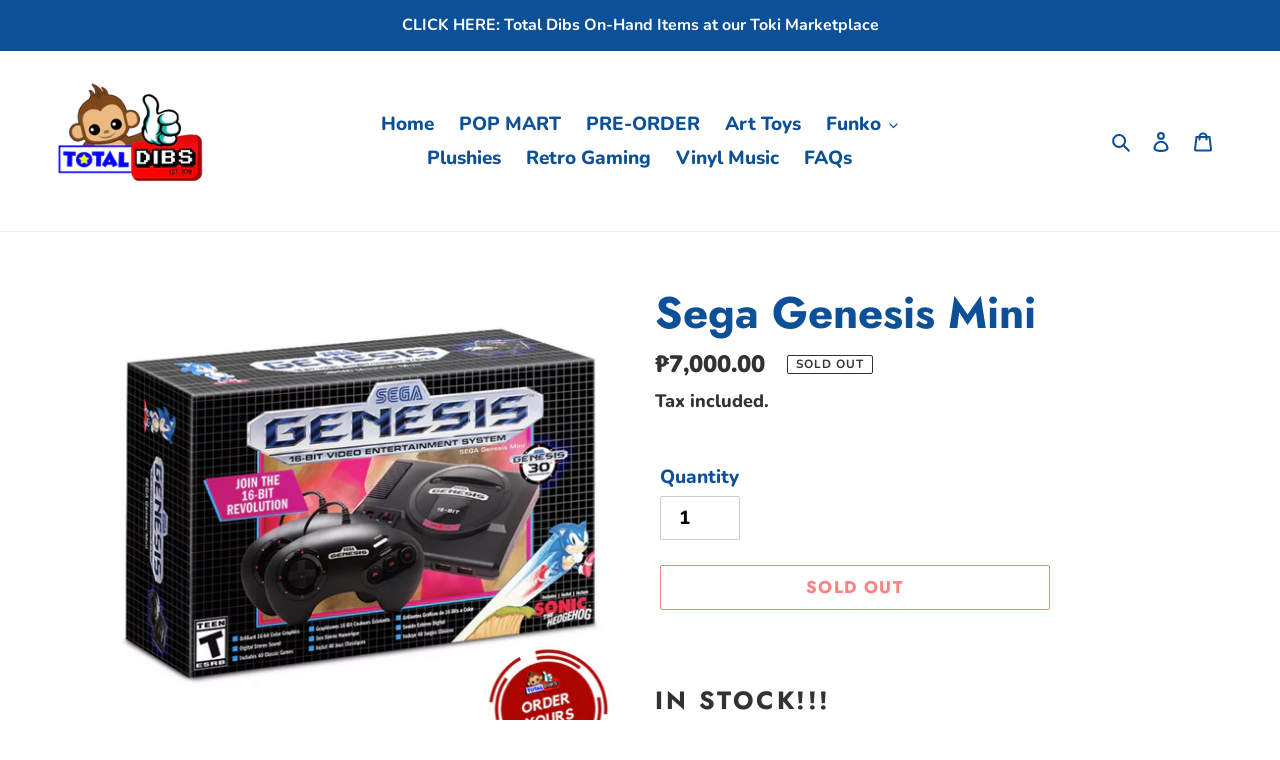

--- FILE ---
content_type: text/html; charset=utf-8
request_url: https://totaldibs.com/products/sega-genesis-mini
body_size: 23648
content:
<!doctype html>
<html class="no-js" lang="en">
<head>
  <meta charset="utf-8">
  <meta http-equiv="X-UA-Compatible" content="IE=edge,chrome=1">
  <meta name="viewport" content="width=device-width,initial-scale=1">
  <meta name="theme-color" content="#ff0000"><link rel="canonical" href="https://totaldibs.com/products/sega-genesis-mini"><link rel="shortcut icon" href="//totaldibs.com/cdn/shop/files/82920905_2651194805110216_4875266370381545472_n_32x32.png?v=1613716259" type="image/png"><title>Sega Genesis Mini
&ndash; Total Dibs</title><meta name="description" content="IN STOCK!!! SEGA Genesis MiniPHP 7,000 only  Relive the joy of classic gaming with this SEGA Genesis Mini game console. This replica includes a variety of 40 built-in games such as Sonic the Hedgehog, Castlevania: Bloodlines, Shining Force and Gunstar Heroes to excite fans and first-time players. This plug-and-play SEG"><!-- /snippets/social-meta-tags.liquid -->




<meta property="og:site_name" content="Total Dibs">
<meta property="og:url" content="https://totaldibs.com/products/sega-genesis-mini">
<meta property="og:title" content="Sega Genesis Mini">
<meta property="og:type" content="product">
<meta property="og:description" content="IN STOCK!!! SEGA Genesis MiniPHP 7,000 only  Relive the joy of classic gaming with this SEGA Genesis Mini game console. This replica includes a variety of 40 built-in games such as Sonic the Hedgehog, Castlevania: Bloodlines, Shining Force and Gunstar Heroes to excite fans and first-time players. This plug-and-play SEG">

  <meta property="og:price:amount" content="7,000.00">
  <meta property="og:price:currency" content="PHP">

<meta property="og:image" content="http://totaldibs.com/cdn/shop/products/10_82dd485a-935c-41da-9fd0-0554f6bf5ff4_1200x1200.png?v=1590319994"><meta property="og:image" content="http://totaldibs.com/cdn/shop/products/11_a5e412bd-cbd0-4cd9-a3cd-d6ebcb85ac19_1200x1200.png?v=1590319995">
<meta property="og:image:secure_url" content="https://totaldibs.com/cdn/shop/products/10_82dd485a-935c-41da-9fd0-0554f6bf5ff4_1200x1200.png?v=1590319994"><meta property="og:image:secure_url" content="https://totaldibs.com/cdn/shop/products/11_a5e412bd-cbd0-4cd9-a3cd-d6ebcb85ac19_1200x1200.png?v=1590319995">


  <meta name="twitter:site" content="@totaldibs">

<meta name="twitter:card" content="summary_large_image">
<meta name="twitter:title" content="Sega Genesis Mini">
<meta name="twitter:description" content="IN STOCK!!! SEGA Genesis MiniPHP 7,000 only  Relive the joy of classic gaming with this SEGA Genesis Mini game console. This replica includes a variety of 40 built-in games such as Sonic the Hedgehog, Castlevania: Bloodlines, Shining Force and Gunstar Heroes to excite fans and first-time players. This plug-and-play SEG">


  <link href="//totaldibs.com/cdn/shop/t/1/assets/theme.scss.css?v=61014139181526440211759259551" rel="stylesheet" type="text/css" media="all" />

  <script>
    var theme = {
      breakpoints: {
        medium: 750,
        large: 990,
        widescreen: 1400
      },
      strings: {
        addToCart: "Add to cart",
        soldOut: "Sold out",
        unavailable: "Unavailable",
        regularPrice: "Regular price",
        salePrice: "Sale price",
        sale: "Sale",
        fromLowestPrice: "from [price]",
        vendor: "Vendor",
        showMore: "Show More",
        showLess: "Show Less",
        searchFor: "Search for",
        addressError: "Error looking up that address",
        addressNoResults: "No results for that address",
        addressQueryLimit: "You have exceeded the Google API usage limit. Consider upgrading to a \u003ca href=\"https:\/\/developers.google.com\/maps\/premium\/usage-limits\"\u003ePremium Plan\u003c\/a\u003e.",
        authError: "There was a problem authenticating your Google Maps account.",
        newWindow: "Opens in a new window.",
        external: "Opens external website.",
        newWindowExternal: "Opens external website in a new window.",
        removeLabel: "Remove [product]",
        update: "Update",
        quantity: "Quantity",
        discountedTotal: "Discounted total",
        regularTotal: "Regular total",
        priceColumn: "See Price column for discount details.",
        quantityMinimumMessage: "Quantity must be 1 or more",
        cartError: "There was an error while updating your cart. Please try again.",
        removedItemMessage: "Removed \u003cspan class=\"cart__removed-product-details\"\u003e([quantity]) [link]\u003c\/span\u003e from your cart.",
        unitPrice: "Unit price",
        unitPriceSeparator: "per",
        oneCartCount: "1 item",
        otherCartCount: "[count] items",
        quantityLabel: "Quantity: [count]",
        products: "Products",
        loading: "Loading",
        number_of_results: "[result_number] of [results_count]",
        number_of_results_found: "[results_count] results found",
        one_result_found: "1 result found"
      },
      moneyFormat: "₱{{amount}}",
      moneyFormatWithCurrency: "₱{{amount}} PHP",
      settings: {
        predictiveSearchEnabled: true,
        predictiveSearchShowPrice: true,
        predictiveSearchShowVendor: true
      }
    }

    document.documentElement.className = document.documentElement.className.replace('no-js', 'js');
  </script><script src="//totaldibs.com/cdn/shop/t/1/assets/lazysizes.js?v=94224023136283657951587899656" async="async"></script>
  <script src="//totaldibs.com/cdn/shop/t/1/assets/vendor.js?v=85833464202832145531587899658" defer="defer"></script>
  <script src="//totaldibs.com/cdn/shop/t/1/assets/theme.js?v=89031576585505892971587899657" defer="defer"></script>

  <script>window.performance && window.performance.mark && window.performance.mark('shopify.content_for_header.start');</script><meta id="shopify-digital-wallet" name="shopify-digital-wallet" content="/27427864676/digital_wallets/dialog">
<meta name="shopify-checkout-api-token" content="b2ce9cf772d056b2d084cf2d434f8735">
<meta id="in-context-paypal-metadata" data-shop-id="27427864676" data-venmo-supported="false" data-environment="production" data-locale="en_US" data-paypal-v4="true" data-currency="PHP">
<link rel="alternate" type="application/json+oembed" href="https://totaldibs.com/products/sega-genesis-mini.oembed">
<script async="async" src="/checkouts/internal/preloads.js?locale=en-PH"></script>
<script id="shopify-features" type="application/json">{"accessToken":"b2ce9cf772d056b2d084cf2d434f8735","betas":["rich-media-storefront-analytics"],"domain":"totaldibs.com","predictiveSearch":true,"shopId":27427864676,"locale":"en"}</script>
<script>var Shopify = Shopify || {};
Shopify.shop = "total-dibs.myshopify.com";
Shopify.locale = "en";
Shopify.currency = {"active":"PHP","rate":"1.0"};
Shopify.country = "PH";
Shopify.theme = {"name":"Debut","id":80260726884,"schema_name":"Debut","schema_version":"16.7.1","theme_store_id":796,"role":"main"};
Shopify.theme.handle = "null";
Shopify.theme.style = {"id":null,"handle":null};
Shopify.cdnHost = "totaldibs.com/cdn";
Shopify.routes = Shopify.routes || {};
Shopify.routes.root = "/";</script>
<script type="module">!function(o){(o.Shopify=o.Shopify||{}).modules=!0}(window);</script>
<script>!function(o){function n(){var o=[];function n(){o.push(Array.prototype.slice.apply(arguments))}return n.q=o,n}var t=o.Shopify=o.Shopify||{};t.loadFeatures=n(),t.autoloadFeatures=n()}(window);</script>
<script id="shop-js-analytics" type="application/json">{"pageType":"product"}</script>
<script defer="defer" async type="module" src="//totaldibs.com/cdn/shopifycloud/shop-js/modules/v2/client.init-shop-cart-sync_C5BV16lS.en.esm.js"></script>
<script defer="defer" async type="module" src="//totaldibs.com/cdn/shopifycloud/shop-js/modules/v2/chunk.common_CygWptCX.esm.js"></script>
<script type="module">
  await import("//totaldibs.com/cdn/shopifycloud/shop-js/modules/v2/client.init-shop-cart-sync_C5BV16lS.en.esm.js");
await import("//totaldibs.com/cdn/shopifycloud/shop-js/modules/v2/chunk.common_CygWptCX.esm.js");

  window.Shopify.SignInWithShop?.initShopCartSync?.({"fedCMEnabled":true,"windoidEnabled":true});

</script>
<script>(function() {
  var isLoaded = false;
  function asyncLoad() {
    if (isLoaded) return;
    isLoaded = true;
    var urls = ["https:\/\/api.omegatheme.com\/facebook-chat\/\/facebook-chat.js?v=1588345310\u0026shop=total-dibs.myshopify.com"];
    for (var i = 0; i < urls.length; i++) {
      var s = document.createElement('script');
      s.type = 'text/javascript';
      s.async = true;
      s.src = urls[i];
      var x = document.getElementsByTagName('script')[0];
      x.parentNode.insertBefore(s, x);
    }
  };
  if(window.attachEvent) {
    window.attachEvent('onload', asyncLoad);
  } else {
    window.addEventListener('load', asyncLoad, false);
  }
})();</script>
<script id="__st">var __st={"a":27427864676,"offset":28800,"reqid":"b7e69fc3-2dbf-412d-a7c8-5930ef55c31f-1768668550","pageurl":"totaldibs.com\/products\/sega-genesis-mini","u":"410d4f81140a","p":"product","rtyp":"product","rid":4761629261924};</script>
<script>window.ShopifyPaypalV4VisibilityTracking = true;</script>
<script id="captcha-bootstrap">!function(){'use strict';const t='contact',e='account',n='new_comment',o=[[t,t],['blogs',n],['comments',n],[t,'customer']],c=[[e,'customer_login'],[e,'guest_login'],[e,'recover_customer_password'],[e,'create_customer']],r=t=>t.map((([t,e])=>`form[action*='/${t}']:not([data-nocaptcha='true']) input[name='form_type'][value='${e}']`)).join(','),a=t=>()=>t?[...document.querySelectorAll(t)].map((t=>t.form)):[];function s(){const t=[...o],e=r(t);return a(e)}const i='password',u='form_key',d=['recaptcha-v3-token','g-recaptcha-response','h-captcha-response',i],f=()=>{try{return window.sessionStorage}catch{return}},m='__shopify_v',_=t=>t.elements[u];function p(t,e,n=!1){try{const o=window.sessionStorage,c=JSON.parse(o.getItem(e)),{data:r}=function(t){const{data:e,action:n}=t;return t[m]||n?{data:e,action:n}:{data:t,action:n}}(c);for(const[e,n]of Object.entries(r))t.elements[e]&&(t.elements[e].value=n);n&&o.removeItem(e)}catch(o){console.error('form repopulation failed',{error:o})}}const l='form_type',E='cptcha';function T(t){t.dataset[E]=!0}const w=window,h=w.document,L='Shopify',v='ce_forms',y='captcha';let A=!1;((t,e)=>{const n=(g='f06e6c50-85a8-45c8-87d0-21a2b65856fe',I='https://cdn.shopify.com/shopifycloud/storefront-forms-hcaptcha/ce_storefront_forms_captcha_hcaptcha.v1.5.2.iife.js',D={infoText:'Protected by hCaptcha',privacyText:'Privacy',termsText:'Terms'},(t,e,n)=>{const o=w[L][v],c=o.bindForm;if(c)return c(t,g,e,D).then(n);var r;o.q.push([[t,g,e,D],n]),r=I,A||(h.body.append(Object.assign(h.createElement('script'),{id:'captcha-provider',async:!0,src:r})),A=!0)});var g,I,D;w[L]=w[L]||{},w[L][v]=w[L][v]||{},w[L][v].q=[],w[L][y]=w[L][y]||{},w[L][y].protect=function(t,e){n(t,void 0,e),T(t)},Object.freeze(w[L][y]),function(t,e,n,w,h,L){const[v,y,A,g]=function(t,e,n){const i=e?o:[],u=t?c:[],d=[...i,...u],f=r(d),m=r(i),_=r(d.filter((([t,e])=>n.includes(e))));return[a(f),a(m),a(_),s()]}(w,h,L),I=t=>{const e=t.target;return e instanceof HTMLFormElement?e:e&&e.form},D=t=>v().includes(t);t.addEventListener('submit',(t=>{const e=I(t);if(!e)return;const n=D(e)&&!e.dataset.hcaptchaBound&&!e.dataset.recaptchaBound,o=_(e),c=g().includes(e)&&(!o||!o.value);(n||c)&&t.preventDefault(),c&&!n&&(function(t){try{if(!f())return;!function(t){const e=f();if(!e)return;const n=_(t);if(!n)return;const o=n.value;o&&e.removeItem(o)}(t);const e=Array.from(Array(32),(()=>Math.random().toString(36)[2])).join('');!function(t,e){_(t)||t.append(Object.assign(document.createElement('input'),{type:'hidden',name:u})),t.elements[u].value=e}(t,e),function(t,e){const n=f();if(!n)return;const o=[...t.querySelectorAll(`input[type='${i}']`)].map((({name:t})=>t)),c=[...d,...o],r={};for(const[a,s]of new FormData(t).entries())c.includes(a)||(r[a]=s);n.setItem(e,JSON.stringify({[m]:1,action:t.action,data:r}))}(t,e)}catch(e){console.error('failed to persist form',e)}}(e),e.submit())}));const S=(t,e)=>{t&&!t.dataset[E]&&(n(t,e.some((e=>e===t))),T(t))};for(const o of['focusin','change'])t.addEventListener(o,(t=>{const e=I(t);D(e)&&S(e,y())}));const B=e.get('form_key'),M=e.get(l),P=B&&M;t.addEventListener('DOMContentLoaded',(()=>{const t=y();if(P)for(const e of t)e.elements[l].value===M&&p(e,B);[...new Set([...A(),...v().filter((t=>'true'===t.dataset.shopifyCaptcha))])].forEach((e=>S(e,t)))}))}(h,new URLSearchParams(w.location.search),n,t,e,['guest_login'])})(!0,!0)}();</script>
<script integrity="sha256-4kQ18oKyAcykRKYeNunJcIwy7WH5gtpwJnB7kiuLZ1E=" data-source-attribution="shopify.loadfeatures" defer="defer" src="//totaldibs.com/cdn/shopifycloud/storefront/assets/storefront/load_feature-a0a9edcb.js" crossorigin="anonymous"></script>
<script data-source-attribution="shopify.dynamic_checkout.dynamic.init">var Shopify=Shopify||{};Shopify.PaymentButton=Shopify.PaymentButton||{isStorefrontPortableWallets:!0,init:function(){window.Shopify.PaymentButton.init=function(){};var t=document.createElement("script");t.src="https://totaldibs.com/cdn/shopifycloud/portable-wallets/latest/portable-wallets.en.js",t.type="module",document.head.appendChild(t)}};
</script>
<script data-source-attribution="shopify.dynamic_checkout.buyer_consent">
  function portableWalletsHideBuyerConsent(e){var t=document.getElementById("shopify-buyer-consent"),n=document.getElementById("shopify-subscription-policy-button");t&&n&&(t.classList.add("hidden"),t.setAttribute("aria-hidden","true"),n.removeEventListener("click",e))}function portableWalletsShowBuyerConsent(e){var t=document.getElementById("shopify-buyer-consent"),n=document.getElementById("shopify-subscription-policy-button");t&&n&&(t.classList.remove("hidden"),t.removeAttribute("aria-hidden"),n.addEventListener("click",e))}window.Shopify?.PaymentButton&&(window.Shopify.PaymentButton.hideBuyerConsent=portableWalletsHideBuyerConsent,window.Shopify.PaymentButton.showBuyerConsent=portableWalletsShowBuyerConsent);
</script>
<script>
  function portableWalletsCleanup(e){e&&e.src&&console.error("Failed to load portable wallets script "+e.src);var t=document.querySelectorAll("shopify-accelerated-checkout .shopify-payment-button__skeleton, shopify-accelerated-checkout-cart .wallet-cart-button__skeleton"),e=document.getElementById("shopify-buyer-consent");for(let e=0;e<t.length;e++)t[e].remove();e&&e.remove()}function portableWalletsNotLoadedAsModule(e){e instanceof ErrorEvent&&"string"==typeof e.message&&e.message.includes("import.meta")&&"string"==typeof e.filename&&e.filename.includes("portable-wallets")&&(window.removeEventListener("error",portableWalletsNotLoadedAsModule),window.Shopify.PaymentButton.failedToLoad=e,"loading"===document.readyState?document.addEventListener("DOMContentLoaded",window.Shopify.PaymentButton.init):window.Shopify.PaymentButton.init())}window.addEventListener("error",portableWalletsNotLoadedAsModule);
</script>

<script type="module" src="https://totaldibs.com/cdn/shopifycloud/portable-wallets/latest/portable-wallets.en.js" onError="portableWalletsCleanup(this)" crossorigin="anonymous"></script>
<script nomodule>
  document.addEventListener("DOMContentLoaded", portableWalletsCleanup);
</script>

<link id="shopify-accelerated-checkout-styles" rel="stylesheet" media="screen" href="https://totaldibs.com/cdn/shopifycloud/portable-wallets/latest/accelerated-checkout-backwards-compat.css" crossorigin="anonymous">
<style id="shopify-accelerated-checkout-cart">
        #shopify-buyer-consent {
  margin-top: 1em;
  display: inline-block;
  width: 100%;
}

#shopify-buyer-consent.hidden {
  display: none;
}

#shopify-subscription-policy-button {
  background: none;
  border: none;
  padding: 0;
  text-decoration: underline;
  font-size: inherit;
  cursor: pointer;
}

#shopify-subscription-policy-button::before {
  box-shadow: none;
}

      </style>

<script>window.performance && window.performance.mark && window.performance.mark('shopify.content_for_header.end');</script>
<link href="https://monorail-edge.shopifysvc.com" rel="dns-prefetch">
<script>(function(){if ("sendBeacon" in navigator && "performance" in window) {try {var session_token_from_headers = performance.getEntriesByType('navigation')[0].serverTiming.find(x => x.name == '_s').description;} catch {var session_token_from_headers = undefined;}var session_cookie_matches = document.cookie.match(/_shopify_s=([^;]*)/);var session_token_from_cookie = session_cookie_matches && session_cookie_matches.length === 2 ? session_cookie_matches[1] : "";var session_token = session_token_from_headers || session_token_from_cookie || "";function handle_abandonment_event(e) {var entries = performance.getEntries().filter(function(entry) {return /monorail-edge.shopifysvc.com/.test(entry.name);});if (!window.abandonment_tracked && entries.length === 0) {window.abandonment_tracked = true;var currentMs = Date.now();var navigation_start = performance.timing.navigationStart;var payload = {shop_id: 27427864676,url: window.location.href,navigation_start,duration: currentMs - navigation_start,session_token,page_type: "product"};window.navigator.sendBeacon("https://monorail-edge.shopifysvc.com/v1/produce", JSON.stringify({schema_id: "online_store_buyer_site_abandonment/1.1",payload: payload,metadata: {event_created_at_ms: currentMs,event_sent_at_ms: currentMs}}));}}window.addEventListener('pagehide', handle_abandonment_event);}}());</script>
<script id="web-pixels-manager-setup">(function e(e,d,r,n,o){if(void 0===o&&(o={}),!Boolean(null===(a=null===(i=window.Shopify)||void 0===i?void 0:i.analytics)||void 0===a?void 0:a.replayQueue)){var i,a;window.Shopify=window.Shopify||{};var t=window.Shopify;t.analytics=t.analytics||{};var s=t.analytics;s.replayQueue=[],s.publish=function(e,d,r){return s.replayQueue.push([e,d,r]),!0};try{self.performance.mark("wpm:start")}catch(e){}var l=function(){var e={modern:/Edge?\/(1{2}[4-9]|1[2-9]\d|[2-9]\d{2}|\d{4,})\.\d+(\.\d+|)|Firefox\/(1{2}[4-9]|1[2-9]\d|[2-9]\d{2}|\d{4,})\.\d+(\.\d+|)|Chrom(ium|e)\/(9{2}|\d{3,})\.\d+(\.\d+|)|(Maci|X1{2}).+ Version\/(15\.\d+|(1[6-9]|[2-9]\d|\d{3,})\.\d+)([,.]\d+|)( \(\w+\)|)( Mobile\/\w+|) Safari\/|Chrome.+OPR\/(9{2}|\d{3,})\.\d+\.\d+|(CPU[ +]OS|iPhone[ +]OS|CPU[ +]iPhone|CPU IPhone OS|CPU iPad OS)[ +]+(15[._]\d+|(1[6-9]|[2-9]\d|\d{3,})[._]\d+)([._]\d+|)|Android:?[ /-](13[3-9]|1[4-9]\d|[2-9]\d{2}|\d{4,})(\.\d+|)(\.\d+|)|Android.+Firefox\/(13[5-9]|1[4-9]\d|[2-9]\d{2}|\d{4,})\.\d+(\.\d+|)|Android.+Chrom(ium|e)\/(13[3-9]|1[4-9]\d|[2-9]\d{2}|\d{4,})\.\d+(\.\d+|)|SamsungBrowser\/([2-9]\d|\d{3,})\.\d+/,legacy:/Edge?\/(1[6-9]|[2-9]\d|\d{3,})\.\d+(\.\d+|)|Firefox\/(5[4-9]|[6-9]\d|\d{3,})\.\d+(\.\d+|)|Chrom(ium|e)\/(5[1-9]|[6-9]\d|\d{3,})\.\d+(\.\d+|)([\d.]+$|.*Safari\/(?![\d.]+ Edge\/[\d.]+$))|(Maci|X1{2}).+ Version\/(10\.\d+|(1[1-9]|[2-9]\d|\d{3,})\.\d+)([,.]\d+|)( \(\w+\)|)( Mobile\/\w+|) Safari\/|Chrome.+OPR\/(3[89]|[4-9]\d|\d{3,})\.\d+\.\d+|(CPU[ +]OS|iPhone[ +]OS|CPU[ +]iPhone|CPU IPhone OS|CPU iPad OS)[ +]+(10[._]\d+|(1[1-9]|[2-9]\d|\d{3,})[._]\d+)([._]\d+|)|Android:?[ /-](13[3-9]|1[4-9]\d|[2-9]\d{2}|\d{4,})(\.\d+|)(\.\d+|)|Mobile Safari.+OPR\/([89]\d|\d{3,})\.\d+\.\d+|Android.+Firefox\/(13[5-9]|1[4-9]\d|[2-9]\d{2}|\d{4,})\.\d+(\.\d+|)|Android.+Chrom(ium|e)\/(13[3-9]|1[4-9]\d|[2-9]\d{2}|\d{4,})\.\d+(\.\d+|)|Android.+(UC? ?Browser|UCWEB|U3)[ /]?(15\.([5-9]|\d{2,})|(1[6-9]|[2-9]\d|\d{3,})\.\d+)\.\d+|SamsungBrowser\/(5\.\d+|([6-9]|\d{2,})\.\d+)|Android.+MQ{2}Browser\/(14(\.(9|\d{2,})|)|(1[5-9]|[2-9]\d|\d{3,})(\.\d+|))(\.\d+|)|K[Aa][Ii]OS\/(3\.\d+|([4-9]|\d{2,})\.\d+)(\.\d+|)/},d=e.modern,r=e.legacy,n=navigator.userAgent;return n.match(d)?"modern":n.match(r)?"legacy":"unknown"}(),u="modern"===l?"modern":"legacy",c=(null!=n?n:{modern:"",legacy:""})[u],f=function(e){return[e.baseUrl,"/wpm","/b",e.hashVersion,"modern"===e.buildTarget?"m":"l",".js"].join("")}({baseUrl:d,hashVersion:r,buildTarget:u}),m=function(e){var d=e.version,r=e.bundleTarget,n=e.surface,o=e.pageUrl,i=e.monorailEndpoint;return{emit:function(e){var a=e.status,t=e.errorMsg,s=(new Date).getTime(),l=JSON.stringify({metadata:{event_sent_at_ms:s},events:[{schema_id:"web_pixels_manager_load/3.1",payload:{version:d,bundle_target:r,page_url:o,status:a,surface:n,error_msg:t},metadata:{event_created_at_ms:s}}]});if(!i)return console&&console.warn&&console.warn("[Web Pixels Manager] No Monorail endpoint provided, skipping logging."),!1;try{return self.navigator.sendBeacon.bind(self.navigator)(i,l)}catch(e){}var u=new XMLHttpRequest;try{return u.open("POST",i,!0),u.setRequestHeader("Content-Type","text/plain"),u.send(l),!0}catch(e){return console&&console.warn&&console.warn("[Web Pixels Manager] Got an unhandled error while logging to Monorail."),!1}}}}({version:r,bundleTarget:l,surface:e.surface,pageUrl:self.location.href,monorailEndpoint:e.monorailEndpoint});try{o.browserTarget=l,function(e){var d=e.src,r=e.async,n=void 0===r||r,o=e.onload,i=e.onerror,a=e.sri,t=e.scriptDataAttributes,s=void 0===t?{}:t,l=document.createElement("script"),u=document.querySelector("head"),c=document.querySelector("body");if(l.async=n,l.src=d,a&&(l.integrity=a,l.crossOrigin="anonymous"),s)for(var f in s)if(Object.prototype.hasOwnProperty.call(s,f))try{l.dataset[f]=s[f]}catch(e){}if(o&&l.addEventListener("load",o),i&&l.addEventListener("error",i),u)u.appendChild(l);else{if(!c)throw new Error("Did not find a head or body element to append the script");c.appendChild(l)}}({src:f,async:!0,onload:function(){if(!function(){var e,d;return Boolean(null===(d=null===(e=window.Shopify)||void 0===e?void 0:e.analytics)||void 0===d?void 0:d.initialized)}()){var d=window.webPixelsManager.init(e)||void 0;if(d){var r=window.Shopify.analytics;r.replayQueue.forEach((function(e){var r=e[0],n=e[1],o=e[2];d.publishCustomEvent(r,n,o)})),r.replayQueue=[],r.publish=d.publishCustomEvent,r.visitor=d.visitor,r.initialized=!0}}},onerror:function(){return m.emit({status:"failed",errorMsg:"".concat(f," has failed to load")})},sri:function(e){var d=/^sha384-[A-Za-z0-9+/=]+$/;return"string"==typeof e&&d.test(e)}(c)?c:"",scriptDataAttributes:o}),m.emit({status:"loading"})}catch(e){m.emit({status:"failed",errorMsg:(null==e?void 0:e.message)||"Unknown error"})}}})({shopId: 27427864676,storefrontBaseUrl: "https://totaldibs.com",extensionsBaseUrl: "https://extensions.shopifycdn.com/cdn/shopifycloud/web-pixels-manager",monorailEndpoint: "https://monorail-edge.shopifysvc.com/unstable/produce_batch",surface: "storefront-renderer",enabledBetaFlags: ["2dca8a86"],webPixelsConfigList: [{"id":"shopify-app-pixel","configuration":"{}","eventPayloadVersion":"v1","runtimeContext":"STRICT","scriptVersion":"0450","apiClientId":"shopify-pixel","type":"APP","privacyPurposes":["ANALYTICS","MARKETING"]},{"id":"shopify-custom-pixel","eventPayloadVersion":"v1","runtimeContext":"LAX","scriptVersion":"0450","apiClientId":"shopify-pixel","type":"CUSTOM","privacyPurposes":["ANALYTICS","MARKETING"]}],isMerchantRequest: false,initData: {"shop":{"name":"Total Dibs","paymentSettings":{"currencyCode":"PHP"},"myshopifyDomain":"total-dibs.myshopify.com","countryCode":"PH","storefrontUrl":"https:\/\/totaldibs.com"},"customer":null,"cart":null,"checkout":null,"productVariants":[{"price":{"amount":7000.0,"currencyCode":"PHP"},"product":{"title":"Sega Genesis Mini","vendor":"Total Dibs","id":"4761629261924","untranslatedTitle":"Sega Genesis Mini","url":"\/products\/sega-genesis-mini","type":"Video Games"},"id":"32379575337060","image":{"src":"\/\/totaldibs.com\/cdn\/shop\/products\/10_82dd485a-935c-41da-9fd0-0554f6bf5ff4.png?v=1590319994"},"sku":"","title":"Default Title","untranslatedTitle":"Default Title"}],"purchasingCompany":null},},"https://totaldibs.com/cdn","fcfee988w5aeb613cpc8e4bc33m6693e112",{"modern":"","legacy":""},{"shopId":"27427864676","storefrontBaseUrl":"https:\/\/totaldibs.com","extensionBaseUrl":"https:\/\/extensions.shopifycdn.com\/cdn\/shopifycloud\/web-pixels-manager","surface":"storefront-renderer","enabledBetaFlags":"[\"2dca8a86\"]","isMerchantRequest":"false","hashVersion":"fcfee988w5aeb613cpc8e4bc33m6693e112","publish":"custom","events":"[[\"page_viewed\",{}],[\"product_viewed\",{\"productVariant\":{\"price\":{\"amount\":7000.0,\"currencyCode\":\"PHP\"},\"product\":{\"title\":\"Sega Genesis Mini\",\"vendor\":\"Total Dibs\",\"id\":\"4761629261924\",\"untranslatedTitle\":\"Sega Genesis Mini\",\"url\":\"\/products\/sega-genesis-mini\",\"type\":\"Video Games\"},\"id\":\"32379575337060\",\"image\":{\"src\":\"\/\/totaldibs.com\/cdn\/shop\/products\/10_82dd485a-935c-41da-9fd0-0554f6bf5ff4.png?v=1590319994\"},\"sku\":\"\",\"title\":\"Default Title\",\"untranslatedTitle\":\"Default Title\"}}]]"});</script><script>
  window.ShopifyAnalytics = window.ShopifyAnalytics || {};
  window.ShopifyAnalytics.meta = window.ShopifyAnalytics.meta || {};
  window.ShopifyAnalytics.meta.currency = 'PHP';
  var meta = {"product":{"id":4761629261924,"gid":"gid:\/\/shopify\/Product\/4761629261924","vendor":"Total Dibs","type":"Video Games","handle":"sega-genesis-mini","variants":[{"id":32379575337060,"price":700000,"name":"Sega Genesis Mini","public_title":null,"sku":""}],"remote":false},"page":{"pageType":"product","resourceType":"product","resourceId":4761629261924,"requestId":"b7e69fc3-2dbf-412d-a7c8-5930ef55c31f-1768668550"}};
  for (var attr in meta) {
    window.ShopifyAnalytics.meta[attr] = meta[attr];
  }
</script>
<script class="analytics">
  (function () {
    var customDocumentWrite = function(content) {
      var jquery = null;

      if (window.jQuery) {
        jquery = window.jQuery;
      } else if (window.Checkout && window.Checkout.$) {
        jquery = window.Checkout.$;
      }

      if (jquery) {
        jquery('body').append(content);
      }
    };

    var hasLoggedConversion = function(token) {
      if (token) {
        return document.cookie.indexOf('loggedConversion=' + token) !== -1;
      }
      return false;
    }

    var setCookieIfConversion = function(token) {
      if (token) {
        var twoMonthsFromNow = new Date(Date.now());
        twoMonthsFromNow.setMonth(twoMonthsFromNow.getMonth() + 2);

        document.cookie = 'loggedConversion=' + token + '; expires=' + twoMonthsFromNow;
      }
    }

    var trekkie = window.ShopifyAnalytics.lib = window.trekkie = window.trekkie || [];
    if (trekkie.integrations) {
      return;
    }
    trekkie.methods = [
      'identify',
      'page',
      'ready',
      'track',
      'trackForm',
      'trackLink'
    ];
    trekkie.factory = function(method) {
      return function() {
        var args = Array.prototype.slice.call(arguments);
        args.unshift(method);
        trekkie.push(args);
        return trekkie;
      };
    };
    for (var i = 0; i < trekkie.methods.length; i++) {
      var key = trekkie.methods[i];
      trekkie[key] = trekkie.factory(key);
    }
    trekkie.load = function(config) {
      trekkie.config = config || {};
      trekkie.config.initialDocumentCookie = document.cookie;
      var first = document.getElementsByTagName('script')[0];
      var script = document.createElement('script');
      script.type = 'text/javascript';
      script.onerror = function(e) {
        var scriptFallback = document.createElement('script');
        scriptFallback.type = 'text/javascript';
        scriptFallback.onerror = function(error) {
                var Monorail = {
      produce: function produce(monorailDomain, schemaId, payload) {
        var currentMs = new Date().getTime();
        var event = {
          schema_id: schemaId,
          payload: payload,
          metadata: {
            event_created_at_ms: currentMs,
            event_sent_at_ms: currentMs
          }
        };
        return Monorail.sendRequest("https://" + monorailDomain + "/v1/produce", JSON.stringify(event));
      },
      sendRequest: function sendRequest(endpointUrl, payload) {
        // Try the sendBeacon API
        if (window && window.navigator && typeof window.navigator.sendBeacon === 'function' && typeof window.Blob === 'function' && !Monorail.isIos12()) {
          var blobData = new window.Blob([payload], {
            type: 'text/plain'
          });

          if (window.navigator.sendBeacon(endpointUrl, blobData)) {
            return true;
          } // sendBeacon was not successful

        } // XHR beacon

        var xhr = new XMLHttpRequest();

        try {
          xhr.open('POST', endpointUrl);
          xhr.setRequestHeader('Content-Type', 'text/plain');
          xhr.send(payload);
        } catch (e) {
          console.log(e);
        }

        return false;
      },
      isIos12: function isIos12() {
        return window.navigator.userAgent.lastIndexOf('iPhone; CPU iPhone OS 12_') !== -1 || window.navigator.userAgent.lastIndexOf('iPad; CPU OS 12_') !== -1;
      }
    };
    Monorail.produce('monorail-edge.shopifysvc.com',
      'trekkie_storefront_load_errors/1.1',
      {shop_id: 27427864676,
      theme_id: 80260726884,
      app_name: "storefront",
      context_url: window.location.href,
      source_url: "//totaldibs.com/cdn/s/trekkie.storefront.cd680fe47e6c39ca5d5df5f0a32d569bc48c0f27.min.js"});

        };
        scriptFallback.async = true;
        scriptFallback.src = '//totaldibs.com/cdn/s/trekkie.storefront.cd680fe47e6c39ca5d5df5f0a32d569bc48c0f27.min.js';
        first.parentNode.insertBefore(scriptFallback, first);
      };
      script.async = true;
      script.src = '//totaldibs.com/cdn/s/trekkie.storefront.cd680fe47e6c39ca5d5df5f0a32d569bc48c0f27.min.js';
      first.parentNode.insertBefore(script, first);
    };
    trekkie.load(
      {"Trekkie":{"appName":"storefront","development":false,"defaultAttributes":{"shopId":27427864676,"isMerchantRequest":null,"themeId":80260726884,"themeCityHash":"7216332332247912823","contentLanguage":"en","currency":"PHP","eventMetadataId":"9ca79183-b59c-408b-833e-dd54616b5e71"},"isServerSideCookieWritingEnabled":true,"monorailRegion":"shop_domain","enabledBetaFlags":["65f19447"]},"Session Attribution":{},"S2S":{"facebookCapiEnabled":false,"source":"trekkie-storefront-renderer","apiClientId":580111}}
    );

    var loaded = false;
    trekkie.ready(function() {
      if (loaded) return;
      loaded = true;

      window.ShopifyAnalytics.lib = window.trekkie;

      var originalDocumentWrite = document.write;
      document.write = customDocumentWrite;
      try { window.ShopifyAnalytics.merchantGoogleAnalytics.call(this); } catch(error) {};
      document.write = originalDocumentWrite;

      window.ShopifyAnalytics.lib.page(null,{"pageType":"product","resourceType":"product","resourceId":4761629261924,"requestId":"b7e69fc3-2dbf-412d-a7c8-5930ef55c31f-1768668550","shopifyEmitted":true});

      var match = window.location.pathname.match(/checkouts\/(.+)\/(thank_you|post_purchase)/)
      var token = match? match[1]: undefined;
      if (!hasLoggedConversion(token)) {
        setCookieIfConversion(token);
        window.ShopifyAnalytics.lib.track("Viewed Product",{"currency":"PHP","variantId":32379575337060,"productId":4761629261924,"productGid":"gid:\/\/shopify\/Product\/4761629261924","name":"Sega Genesis Mini","price":"7000.00","sku":"","brand":"Total Dibs","variant":null,"category":"Video Games","nonInteraction":true,"remote":false},undefined,undefined,{"shopifyEmitted":true});
      window.ShopifyAnalytics.lib.track("monorail:\/\/trekkie_storefront_viewed_product\/1.1",{"currency":"PHP","variantId":32379575337060,"productId":4761629261924,"productGid":"gid:\/\/shopify\/Product\/4761629261924","name":"Sega Genesis Mini","price":"7000.00","sku":"","brand":"Total Dibs","variant":null,"category":"Video Games","nonInteraction":true,"remote":false,"referer":"https:\/\/totaldibs.com\/products\/sega-genesis-mini"});
      }
    });


        var eventsListenerScript = document.createElement('script');
        eventsListenerScript.async = true;
        eventsListenerScript.src = "//totaldibs.com/cdn/shopifycloud/storefront/assets/shop_events_listener-3da45d37.js";
        document.getElementsByTagName('head')[0].appendChild(eventsListenerScript);

})();</script>
<script
  defer
  src="https://totaldibs.com/cdn/shopifycloud/perf-kit/shopify-perf-kit-3.0.4.min.js"
  data-application="storefront-renderer"
  data-shop-id="27427864676"
  data-render-region="gcp-us-central1"
  data-page-type="product"
  data-theme-instance-id="80260726884"
  data-theme-name="Debut"
  data-theme-version="16.7.1"
  data-monorail-region="shop_domain"
  data-resource-timing-sampling-rate="10"
  data-shs="true"
  data-shs-beacon="true"
  data-shs-export-with-fetch="true"
  data-shs-logs-sample-rate="1"
  data-shs-beacon-endpoint="https://totaldibs.com/api/collect"
></script>
</head>

<body class="template-product">

  <a class="in-page-link visually-hidden skip-link" href="#MainContent">Skip to content</a><style data-shopify>

  .cart-popup {
    box-shadow: 1px 1px 10px 2px rgba(235, 235, 235, 0.5);
  }</style><div class="cart-popup-wrapper cart-popup-wrapper--hidden" role="dialog" aria-modal="true" aria-labelledby="CartPopupHeading" data-cart-popup-wrapper>
  <div class="cart-popup" data-cart-popup tabindex="-1">
    <div class="cart-popup__header">
      <h2 id="CartPopupHeading" class="cart-popup__heading">Just added to your cart</h2>
      <button class="cart-popup__close" aria-label="Close" data-cart-popup-close><svg aria-hidden="true" focusable="false" role="presentation" class="icon icon-close" viewBox="0 0 40 40"><path d="M23.868 20.015L39.117 4.78c1.11-1.108 1.11-2.77 0-3.877-1.109-1.108-2.773-1.108-3.882 0L19.986 16.137 4.737.904C3.628-.204 1.965-.204.856.904c-1.11 1.108-1.11 2.77 0 3.877l15.249 15.234L.855 35.248c-1.108 1.108-1.108 2.77 0 3.877.555.554 1.248.831 1.942.831s1.386-.277 1.94-.83l15.25-15.234 15.248 15.233c.555.554 1.248.831 1.941.831s1.387-.277 1.941-.83c1.11-1.109 1.11-2.77 0-3.878L23.868 20.015z" class="layer"/></svg></button>
    </div>
    <div class="cart-popup-item">
      <div class="cart-popup-item__image-wrapper hide" data-cart-popup-image-wrapper>
        <div class="cart-popup-item__image cart-popup-item__image--placeholder" data-cart-popup-image-placeholder>
          <div data-placeholder-size></div>
          <div class="placeholder-background placeholder-background--animation"></div>
        </div>
      </div>
      <div class="cart-popup-item__description">
        <div>
          <h3 class="cart-popup-item__title" data-cart-popup-title></h3>
          <ul class="product-details" aria-label="Product details" data-cart-popup-product-details></ul>
        </div>
        <div class="cart-popup-item__quantity">
          <span class="visually-hidden" data-cart-popup-quantity-label></span>
          <span aria-hidden="true">Qty:</span>
          <span aria-hidden="true" data-cart-popup-quantity></span>
        </div>
      </div>
    </div>

    <a href="/cart" class="cart-popup__cta-link btn btn--secondary-accent">
      View cart (<span data-cart-popup-cart-quantity></span>)
    </a>

    <div class="cart-popup__dismiss">
      <button class="cart-popup__dismiss-button text-link text-link--accent" data-cart-popup-dismiss>
        Continue shopping
      </button>
    </div>
  </div>
</div>

<div id="shopify-section-header" class="shopify-section">
  <style>
    
      .site-header__logo-image {
        max-width: 150px;
      }
    

    
      .site-header__logo-image {
        margin: 0;
      }
    
  </style>


<div id="SearchDrawer" class="search-bar drawer drawer--top" role="dialog" aria-modal="true" aria-label="Search" data-predictive-search-drawer>
  <div class="search-bar__interior">
    <div class="search-form__container" data-search-form-container>
      <form class="search-form search-bar__form" action="/search" method="get" role="search">
        <div class="search-form__input-wrapper">
          <input
            type="text"
            name="q"
            placeholder="Search"
            role="combobox"
            aria-autocomplete="list"
            aria-owns="predictive-search-results"
            aria-expanded="false"
            aria-label="Search"
            aria-haspopup="listbox"
            class="search-form__input search-bar__input"
            data-predictive-search-drawer-input
          />
          <input type="hidden" name="options[prefix]" value="last" aria-hidden="true" />
          <div class="predictive-search-wrapper predictive-search-wrapper--drawer" data-predictive-search-mount="drawer"></div>
        </div>

        <button class="search-bar__submit search-form__submit"
          type="submit"
          data-search-form-submit>
          <svg aria-hidden="true" focusable="false" role="presentation" class="icon icon-search" viewBox="0 0 37 40"><path d="M35.6 36l-9.8-9.8c4.1-5.4 3.6-13.2-1.3-18.1-5.4-5.4-14.2-5.4-19.7 0-5.4 5.4-5.4 14.2 0 19.7 2.6 2.6 6.1 4.1 9.8 4.1 3 0 5.9-1 8.3-2.8l9.8 9.8c.4.4.9.6 1.4.6s1-.2 1.4-.6c.9-.9.9-2.1.1-2.9zm-20.9-8.2c-2.6 0-5.1-1-7-2.9-3.9-3.9-3.9-10.1 0-14C9.6 9 12.2 8 14.7 8s5.1 1 7 2.9c3.9 3.9 3.9 10.1 0 14-1.9 1.9-4.4 2.9-7 2.9z"/></svg>
          <span class="icon__fallback-text">Submit</span>
        </button>
      </form>

      <div class="search-bar__actions">
        <button type="button" class="btn--link search-bar__close js-drawer-close">
          <svg aria-hidden="true" focusable="false" role="presentation" class="icon icon-close" viewBox="0 0 40 40"><path d="M23.868 20.015L39.117 4.78c1.11-1.108 1.11-2.77 0-3.877-1.109-1.108-2.773-1.108-3.882 0L19.986 16.137 4.737.904C3.628-.204 1.965-.204.856.904c-1.11 1.108-1.11 2.77 0 3.877l15.249 15.234L.855 35.248c-1.108 1.108-1.108 2.77 0 3.877.555.554 1.248.831 1.942.831s1.386-.277 1.94-.83l15.25-15.234 15.248 15.233c.555.554 1.248.831 1.941.831s1.387-.277 1.941-.83c1.11-1.109 1.11-2.77 0-3.878L23.868 20.015z" class="layer"/></svg>
          <span class="icon__fallback-text">Close search</span>
        </button>
      </div>
    </div>
  </div>
</div>


<div data-section-id="header" data-section-type="header-section" data-header-section>
  
    
      <style>
        .announcement-bar {
          background-color: #0c5097;
        }

        .announcement-bar__link:hover {
          

          
            
            background-color: #106dcf;
          
        }

        .announcement-bar__message {
          color: #ffffff;
        }
      </style>

      <div class="announcement-bar" role="region" aria-label="Announcement"><a href="https://tokiasia.com/storefront/46dc575a-0b94-400f-8ba4-f62199a35017" class="announcement-bar__link"><p class="announcement-bar__message">CLICK HERE: Total Dibs On-Hand Items at our Toki Marketplace</p></a></div>

    
  

  <header class="site-header border-bottom logo--left" role="banner">
    <div class="grid grid--no-gutters grid--table site-header__mobile-nav">
      

      <div class="grid__item medium-up--one-quarter logo-align--left">
        
        
          <div class="h2 site-header__logo">
        
          
<a href="/" class="site-header__logo-image">
              
              <img class="lazyload js"
                   src="//totaldibs.com/cdn/shop/files/82920905_2651194805110216_4875266370381545472_n_300x300.png?v=1613716259"
                   data-src="//totaldibs.com/cdn/shop/files/82920905_2651194805110216_4875266370381545472_n_{width}x.png?v=1613716259"
                   data-widths="[180, 360, 540, 720, 900, 1080, 1296, 1512, 1728, 2048]"
                   data-aspectratio="1.0"
                   data-sizes="auto"
                   alt="Total Dibs"
                   style="max-width: 150px">
              <noscript>
                
                <img src="//totaldibs.com/cdn/shop/files/82920905_2651194805110216_4875266370381545472_n_150x.png?v=1613716259"
                     srcset="//totaldibs.com/cdn/shop/files/82920905_2651194805110216_4875266370381545472_n_150x.png?v=1613716259 1x, //totaldibs.com/cdn/shop/files/82920905_2651194805110216_4875266370381545472_n_150x@2x.png?v=1613716259 2x"
                     alt="Total Dibs"
                     style="max-width: 150px;">
              </noscript>
            </a>
          
        
          </div>
        
      </div>

      
        <nav class="grid__item medium-up--one-half small--hide" id="AccessibleNav" role="navigation">
          
<ul class="site-nav list--inline" id="SiteNav">
  



    
      <li >
        <a href="/"
          class="site-nav__link site-nav__link--main"
          
        >
          <span class="site-nav__label">Home</span>
        </a>
      </li>
    
  



    
      <li >
        <a href="/collections/pop-mart/POP-MART"
          class="site-nav__link site-nav__link--main"
          
        >
          <span class="site-nav__label">POP MART</span>
        </a>
      </li>
    
  



    
      <li >
        <a href="/collections/pre-order"
          class="site-nav__link site-nav__link--main"
          
        >
          <span class="site-nav__label">PRE-ORDER</span>
        </a>
      </li>
    
  



    
      <li >
        <a href="/collections/designer-toys"
          class="site-nav__link site-nav__link--main"
          
        >
          <span class="site-nav__label">Art Toys</span>
        </a>
      </li>
    
  



    
      <li class="site-nav--has-dropdown site-nav--has-centered-dropdown" data-has-dropdowns>
        <button class="site-nav__link site-nav__link--main site-nav__link--button" type="button" aria-expanded="false" aria-controls="SiteNavLabel-funko">
          <span class="site-nav__label">Funko</span><svg aria-hidden="true" focusable="false" role="presentation" class="icon icon-chevron-down" viewBox="0 0 9 9"><path d="M8.542 2.558a.625.625 0 0 1 0 .884l-3.6 3.6a.626.626 0 0 1-.884 0l-3.6-3.6a.625.625 0 1 1 .884-.884L4.5 5.716l3.158-3.158a.625.625 0 0 1 .884 0z" fill="#fff"/></svg>
        </button>

        <div class="site-nav__dropdown site-nav__dropdown--centered" id="SiteNavLabel-funko">
          
            <div class="site-nav__childlist">
              <ul class="site-nav__childlist-grid">
                
                  
                    <li class="site-nav__childlist-item">
                      <a href="/collections/funko-pop-exclusives"
                        class="site-nav__link site-nav__child-link site-nav__child-link--parent"
                        
                      >
                        <span class="site-nav__label">Pop! Retailer Exclusives</span>
                      </a>

                      
                        <ul>
                        
                          <li>
                            <a href="/collections/amazon"
                            class="site-nav__link site-nav__child-link"
                            
                          >
                              <span class="site-nav__label">Amazon</span>
                            </a>
                          </li>
                        
                          <li>
                            <a href="/collections/barnes-noble"
                            class="site-nav__link site-nav__child-link"
                            
                          >
                              <span class="site-nav__label">Barnes &amp; Noble</span>
                            </a>
                          </li>
                        
                          <li>
                            <a href="/collections/box-lunch"
                            class="site-nav__link site-nav__child-link"
                            
                          >
                              <span class="site-nav__label">Box Lunch</span>
                            </a>
                          </li>
                        
                          <li>
                            <a href="/collections/chalice-collectibles"
                            class="site-nav__link site-nav__child-link"
                            
                          >
                              <span class="site-nav__label">Chalice Collectibles</span>
                            </a>
                          </li>
                        
                          <li>
                            <a href="/collections/disney-parks"
                            class="site-nav__link site-nav__child-link"
                            
                          >
                              <span class="site-nav__label">Disney Parks</span>
                            </a>
                          </li>
                        
                          <li>
                            <a href="/collections/entertainment-earth"
                            class="site-nav__link site-nav__child-link"
                            
                          >
                              <span class="site-nav__label">Entertainment Earth</span>
                            </a>
                          </li>
                        
                          <li>
                            <a href="/collections/funko-shop"
                            class="site-nav__link site-nav__child-link"
                            
                          >
                              <span class="site-nav__label">Funko Shop</span>
                            </a>
                          </li>
                        
                          <li>
                            <a href="/collections/funko-specialty-series"
                            class="site-nav__link site-nav__child-link"
                            
                          >
                              <span class="site-nav__label">Funko Specialty Series</span>
                            </a>
                          </li>
                        
                          <li>
                            <a href="/collections/fye"
                            class="site-nav__link site-nav__child-link"
                            
                          >
                              <span class="site-nav__label">FYE</span>
                            </a>
                          </li>
                        
                          <li>
                            <a href="/collections/galactic-toys-1"
                            class="site-nav__link site-nav__child-link"
                            
                          >
                              <span class="site-nav__label">Galactic Toys</span>
                            </a>
                          </li>
                        
                          <li>
                            <a href="/collections/gamestop"
                            class="site-nav__link site-nav__child-link"
                            
                          >
                              <span class="site-nav__label">Gamestop</span>
                            </a>
                          </li>
                        
                          <li>
                            <a href="/collections/hot-topic"
                            class="site-nav__link site-nav__child-link"
                            
                          >
                              <span class="site-nav__label">Hot Topic</span>
                            </a>
                          </li>
                        
                          <li>
                            <a href="/collections/px-previews"
                            class="site-nav__link site-nav__child-link"
                            
                          >
                              <span class="site-nav__label">PX Previews</span>
                            </a>
                          </li>
                        
                          <li>
                            <a href="/collections/target-exclusives"
                            class="site-nav__link site-nav__child-link"
                            
                          >
                              <span class="site-nav__label">Target</span>
                            </a>
                          </li>
                        
                          <li>
                            <a href="/collections/walgreens"
                            class="site-nav__link site-nav__child-link"
                            
                          >
                              <span class="site-nav__label">Walgreens</span>
                            </a>
                          </li>
                        
                          <li>
                            <a href="/collections/walmart"
                            class="site-nav__link site-nav__child-link"
                            
                          >
                              <span class="site-nav__label">Walmart</span>
                            </a>
                          </li>
                        
                        </ul>
                      

                    </li>
                  
                    <li class="site-nav__childlist-item">
                      <a href="/collections/funko-pop-convention-exclusives"
                        class="site-nav__link site-nav__child-link site-nav__child-link--parent"
                        
                      >
                        <span class="site-nav__label">Pop! Convention Exclusives</span>
                      </a>

                      
                        <ul>
                        
                          <li>
                            <a href="/collections/eccc"
                            class="site-nav__link site-nav__child-link"
                            
                          >
                              <span class="site-nav__label">Emerald City Comic Con (ECCC)</span>
                            </a>
                          </li>
                        
                          <li>
                            <a href="/collections/nycc"
                            class="site-nav__link site-nav__child-link"
                            
                          >
                              <span class="site-nav__label">New York Comic Con (NYCC)</span>
                            </a>
                          </li>
                        
                          <li>
                            <a href="/collections/sdcc"
                            class="site-nav__link site-nav__child-link"
                            
                          >
                              <span class="site-nav__label">San Diego Comic Con (SDCC)</span>
                            </a>
                          </li>
                        
                          <li>
                            <a href="/collections/funko-hollywood"
                            class="site-nav__link site-nav__child-link"
                            
                          >
                              <span class="site-nav__label">Funko Hollywood Exclusives</span>
                            </a>
                          </li>
                        
                        </ul>
                      

                    </li>
                  
                    <li class="site-nav__childlist-item">
                      <a href="/collections/other-funko-products"
                        class="site-nav__link site-nav__child-link site-nav__child-link--parent"
                        
                      >
                        <span class="site-nav__label">Other Funko Products</span>
                      </a>

                      
                        <ul>
                        
                          <li>
                            <a href="/collections/pop-tees"
                            class="site-nav__link site-nav__child-link"
                            
                          >
                              <span class="site-nav__label">Funko Apparel</span>
                            </a>
                          </li>
                        
                          <li>
                            <a href="/collections/funko-soda"
                            class="site-nav__link site-nav__child-link"
                            
                          >
                              <span class="site-nav__label">Funko Soda</span>
                            </a>
                          </li>
                        
                          <li>
                            <a href="/collections/funkoverse-games"
                            class="site-nav__link site-nav__child-link"
                            
                          >
                              <span class="site-nav__label">Funkoverse Games</span>
                            </a>
                          </li>
                        
                          <li>
                            <a href="/collections/pocket-pop-keychains"
                            class="site-nav__link site-nav__child-link"
                            
                          >
                              <span class="site-nav__label">Pocket Pop! Keychains</span>
                            </a>
                          </li>
                        
                          <li>
                            <a href="/collections/pop-pez"
                            class="site-nav__link site-nav__child-link"
                            
                          >
                              <span class="site-nav__label">Pop! Pez</span>
                            </a>
                          </li>
                        
                        </ul>
                      

                    </li>
                  
                    <li class="site-nav__childlist-item">
                      <a href="/collections/chase-pop"
                        class="site-nav__link site-nav__child-link site-nav__child-link--parent"
                        
                      >
                        <span class="site-nav__label">Pop! Chase</span>
                      </a>

                      

                    </li>
                  
                    <li class="site-nav__childlist-item">
                      <a href="/collections/pop-regulars-sets"
                        class="site-nav__link site-nav__child-link site-nav__child-link--parent"
                        
                      >
                        <span class="site-nav__label">Pop! Regulars &amp; Sets</span>
                      </a>

                      

                    </li>
                  
                    <li class="site-nav__childlist-item">
                      <a href="/collections/vaulted-pop"
                        class="site-nav__link site-nav__child-link site-nav__child-link--parent"
                        
                      >
                        <span class="site-nav__label">Vaulted &amp; Grails</span>
                      </a>

                      

                    </li>
                  
                    <li class="site-nav__childlist-item">
                      <a href="/collections/pop-protectors"
                        class="site-nav__link site-nav__child-link site-nav__child-link--parent"
                        
                      >
                        <span class="site-nav__label">Pop! Protectors</span>
                      </a>

                      

                    </li>
                  
                    <li class="site-nav__childlist-item">
                      <a href="/collections/mystery-box"
                        class="site-nav__link site-nav__child-link site-nav__child-link--parent"
                        
                      >
                        <span class="site-nav__label">Mystery Boxes</span>
                      </a>

                      

                    </li>
                  
                
              </ul>
            </div>

          
        </div>
      </li>
    
  



    
      <li >
        <a href="/collections/plushies"
          class="site-nav__link site-nav__link--main"
          
        >
          <span class="site-nav__label">Plushies</span>
        </a>
      </li>
    
  



    
      <li >
        <a href="/collections/retro-gaming"
          class="site-nav__link site-nav__link--main"
          
        >
          <span class="site-nav__label">Retro Gaming</span>
        </a>
      </li>
    
  



    
      <li >
        <a href="/collections/vinyl-music"
          class="site-nav__link site-nav__link--main"
          
        >
          <span class="site-nav__label">Vinyl Music</span>
        </a>
      </li>
    
  



    
      <li >
        <a href="/pages/faqs"
          class="site-nav__link site-nav__link--main"
          
        >
          <span class="site-nav__label">FAQs</span>
        </a>
      </li>
    
  
</ul>

        </nav>
      

      <div class="grid__item medium-up--one-quarter text-right site-header__icons site-header__icons--plus">
        <div class="site-header__icons-wrapper">

          <button type="button" class="btn--link site-header__icon site-header__search-toggle js-drawer-open-top">
            <svg aria-hidden="true" focusable="false" role="presentation" class="icon icon-search" viewBox="0 0 37 40"><path d="M35.6 36l-9.8-9.8c4.1-5.4 3.6-13.2-1.3-18.1-5.4-5.4-14.2-5.4-19.7 0-5.4 5.4-5.4 14.2 0 19.7 2.6 2.6 6.1 4.1 9.8 4.1 3 0 5.9-1 8.3-2.8l9.8 9.8c.4.4.9.6 1.4.6s1-.2 1.4-.6c.9-.9.9-2.1.1-2.9zm-20.9-8.2c-2.6 0-5.1-1-7-2.9-3.9-3.9-3.9-10.1 0-14C9.6 9 12.2 8 14.7 8s5.1 1 7 2.9c3.9 3.9 3.9 10.1 0 14-1.9 1.9-4.4 2.9-7 2.9z"/></svg>
            <span class="icon__fallback-text">Search</span>
          </button>

          
            
              <a href="/account/login" class="site-header__icon site-header__account">
                <svg aria-hidden="true" focusable="false" role="presentation" class="icon icon-login" viewBox="0 0 28.33 37.68"><path d="M14.17 14.9a7.45 7.45 0 1 0-7.5-7.45 7.46 7.46 0 0 0 7.5 7.45zm0-10.91a3.45 3.45 0 1 1-3.5 3.46A3.46 3.46 0 0 1 14.17 4zM14.17 16.47A14.18 14.18 0 0 0 0 30.68c0 1.41.66 4 5.11 5.66a27.17 27.17 0 0 0 9.06 1.34c6.54 0 14.17-1.84 14.17-7a14.18 14.18 0 0 0-14.17-14.21zm0 17.21c-6.3 0-10.17-1.77-10.17-3a10.17 10.17 0 1 1 20.33 0c.01 1.23-3.86 3-10.16 3z"/></svg>
                <span class="icon__fallback-text">Log in</span>
              </a>
            
          

          <a href="/cart" class="site-header__icon site-header__cart">
            <svg aria-hidden="true" focusable="false" role="presentation" class="icon icon-cart" viewBox="0 0 37 40"><path d="M36.5 34.8L33.3 8h-5.9C26.7 3.9 23 .8 18.5.8S10.3 3.9 9.6 8H3.7L.5 34.8c-.2 1.5.4 2.4.9 3 .5.5 1.4 1.2 3.1 1.2h28c1.3 0 2.4-.4 3.1-1.3.7-.7 1-1.8.9-2.9zm-18-30c2.2 0 4.1 1.4 4.7 3.2h-9.5c.7-1.9 2.6-3.2 4.8-3.2zM4.5 35l2.8-23h2.2v3c0 1.1.9 2 2 2s2-.9 2-2v-3h10v3c0 1.1.9 2 2 2s2-.9 2-2v-3h2.2l2.8 23h-28z"/></svg>
            <span class="icon__fallback-text">Cart</span>
            <div id="CartCount" class="site-header__cart-count hide" data-cart-count-bubble>
              <span data-cart-count>0</span>
              <span class="icon__fallback-text medium-up--hide">items</span>
            </div>
          </a>

          
            <button type="button" class="btn--link site-header__icon site-header__menu js-mobile-nav-toggle mobile-nav--open" aria-controls="MobileNav"  aria-expanded="false" aria-label="Menu">
              <svg aria-hidden="true" focusable="false" role="presentation" class="icon icon-hamburger" viewBox="0 0 37 40"><path d="M33.5 25h-30c-1.1 0-2-.9-2-2s.9-2 2-2h30c1.1 0 2 .9 2 2s-.9 2-2 2zm0-11.5h-30c-1.1 0-2-.9-2-2s.9-2 2-2h30c1.1 0 2 .9 2 2s-.9 2-2 2zm0 23h-30c-1.1 0-2-.9-2-2s.9-2 2-2h30c1.1 0 2 .9 2 2s-.9 2-2 2z"/></svg>
              <svg aria-hidden="true" focusable="false" role="presentation" class="icon icon-close" viewBox="0 0 40 40"><path d="M23.868 20.015L39.117 4.78c1.11-1.108 1.11-2.77 0-3.877-1.109-1.108-2.773-1.108-3.882 0L19.986 16.137 4.737.904C3.628-.204 1.965-.204.856.904c-1.11 1.108-1.11 2.77 0 3.877l15.249 15.234L.855 35.248c-1.108 1.108-1.108 2.77 0 3.877.555.554 1.248.831 1.942.831s1.386-.277 1.94-.83l15.25-15.234 15.248 15.233c.555.554 1.248.831 1.941.831s1.387-.277 1.941-.83c1.11-1.109 1.11-2.77 0-3.878L23.868 20.015z" class="layer"/></svg>
            </button>
          
        </div>

      </div>
    </div>

    <nav class="mobile-nav-wrapper medium-up--hide" role="navigation">
      <ul id="MobileNav" class="mobile-nav">
        
<li class="mobile-nav__item border-bottom">
            
              <a href="/"
                class="mobile-nav__link"
                
              >
                <span class="mobile-nav__label">Home</span>
              </a>
            
          </li>
        
<li class="mobile-nav__item border-bottom">
            
              <a href="/collections/pop-mart/POP-MART"
                class="mobile-nav__link"
                
              >
                <span class="mobile-nav__label">POP MART</span>
              </a>
            
          </li>
        
<li class="mobile-nav__item border-bottom">
            
              <a href="/collections/pre-order"
                class="mobile-nav__link"
                
              >
                <span class="mobile-nav__label">PRE-ORDER</span>
              </a>
            
          </li>
        
<li class="mobile-nav__item border-bottom">
            
              <a href="/collections/designer-toys"
                class="mobile-nav__link"
                
              >
                <span class="mobile-nav__label">Art Toys</span>
              </a>
            
          </li>
        
<li class="mobile-nav__item border-bottom">
            
              
              <button type="button" class="btn--link js-toggle-submenu mobile-nav__link" data-target="funko-5" data-level="1" aria-expanded="false">
                <span class="mobile-nav__label">Funko</span>
                <div class="mobile-nav__icon">
                  <svg aria-hidden="true" focusable="false" role="presentation" class="icon icon-chevron-right" viewBox="0 0 14 14"><path d="M3.871.604c.44-.439 1.152-.439 1.591 0l5.515 5.515s-.049-.049.003.004l.082.08c.439.44.44 1.153 0 1.592l-5.6 5.6a1.125 1.125 0 0 1-1.59-1.59L8.675 7 3.87 2.195a1.125 1.125 0 0 1 0-1.59z" fill="#fff"/></svg>
                </div>
              </button>
              <ul class="mobile-nav__dropdown" data-parent="funko-5" data-level="2">
                <li class="visually-hidden" tabindex="-1" data-menu-title="2">Funko Menu</li>
                <li class="mobile-nav__item border-bottom">
                  <div class="mobile-nav__table">
                    <div class="mobile-nav__table-cell mobile-nav__return">
                      <button class="btn--link js-toggle-submenu mobile-nav__return-btn" type="button" aria-expanded="true" aria-label="Funko">
                        <svg aria-hidden="true" focusable="false" role="presentation" class="icon icon-chevron-left" viewBox="0 0 14 14"><path d="M10.129.604a1.125 1.125 0 0 0-1.591 0L3.023 6.12s.049-.049-.003.004l-.082.08c-.439.44-.44 1.153 0 1.592l5.6 5.6a1.125 1.125 0 0 0 1.59-1.59L5.325 7l4.805-4.805c.44-.439.44-1.151 0-1.59z" fill="#fff"/></svg>
                      </button>
                    </div>
                    <span class="mobile-nav__sublist-link mobile-nav__sublist-header mobile-nav__sublist-header--main-nav-parent">
                      <span class="mobile-nav__label">Funko</span>
                    </span>
                  </div>
                </li>

                
                  <li class="mobile-nav__item border-bottom">
                    
                      
                      <button type="button" class="btn--link js-toggle-submenu mobile-nav__link mobile-nav__sublist-link" data-target="pop-retailer-exclusives-5-1" aria-expanded="false">
                        <span class="mobile-nav__label">Pop! Retailer Exclusives</span>
                        <div class="mobile-nav__icon">
                          <svg aria-hidden="true" focusable="false" role="presentation" class="icon icon-chevron-right" viewBox="0 0 14 14"><path d="M3.871.604c.44-.439 1.152-.439 1.591 0l5.515 5.515s-.049-.049.003.004l.082.08c.439.44.44 1.153 0 1.592l-5.6 5.6a1.125 1.125 0 0 1-1.59-1.59L8.675 7 3.87 2.195a1.125 1.125 0 0 1 0-1.59z" fill="#fff"/></svg>
                        </div>
                      </button>
                      <ul class="mobile-nav__dropdown" data-parent="pop-retailer-exclusives-5-1" data-level="3">
                        <li class="visually-hidden" tabindex="-1" data-menu-title="3">Pop! Retailer Exclusives Menu</li>
                        <li class="mobile-nav__item border-bottom">
                          <div class="mobile-nav__table">
                            <div class="mobile-nav__table-cell mobile-nav__return">
                              <button type="button" class="btn--link js-toggle-submenu mobile-nav__return-btn" data-target="funko-5" aria-expanded="true" aria-label="Pop! Retailer Exclusives">
                                <svg aria-hidden="true" focusable="false" role="presentation" class="icon icon-chevron-left" viewBox="0 0 14 14"><path d="M10.129.604a1.125 1.125 0 0 0-1.591 0L3.023 6.12s.049-.049-.003.004l-.082.08c-.439.44-.44 1.153 0 1.592l5.6 5.6a1.125 1.125 0 0 0 1.59-1.59L5.325 7l4.805-4.805c.44-.439.44-1.151 0-1.59z" fill="#fff"/></svg>
                              </button>
                            </div>
                            <a href="/collections/funko-pop-exclusives"
                              class="mobile-nav__sublist-link mobile-nav__sublist-header"
                              
                            >
                              <span class="mobile-nav__label">Pop! Retailer Exclusives</span>
                            </a>
                          </div>
                        </li>
                        
                          <li class="mobile-nav__item border-bottom">
                            <a href="/collections/amazon"
                              class="mobile-nav__sublist-link"
                              
                            >
                              <span class="mobile-nav__label">Amazon</span>
                            </a>
                          </li>
                        
                          <li class="mobile-nav__item border-bottom">
                            <a href="/collections/barnes-noble"
                              class="mobile-nav__sublist-link"
                              
                            >
                              <span class="mobile-nav__label">Barnes &amp; Noble</span>
                            </a>
                          </li>
                        
                          <li class="mobile-nav__item border-bottom">
                            <a href="/collections/box-lunch"
                              class="mobile-nav__sublist-link"
                              
                            >
                              <span class="mobile-nav__label">Box Lunch</span>
                            </a>
                          </li>
                        
                          <li class="mobile-nav__item border-bottom">
                            <a href="/collections/chalice-collectibles"
                              class="mobile-nav__sublist-link"
                              
                            >
                              <span class="mobile-nav__label">Chalice Collectibles</span>
                            </a>
                          </li>
                        
                          <li class="mobile-nav__item border-bottom">
                            <a href="/collections/disney-parks"
                              class="mobile-nav__sublist-link"
                              
                            >
                              <span class="mobile-nav__label">Disney Parks</span>
                            </a>
                          </li>
                        
                          <li class="mobile-nav__item border-bottom">
                            <a href="/collections/entertainment-earth"
                              class="mobile-nav__sublist-link"
                              
                            >
                              <span class="mobile-nav__label">Entertainment Earth</span>
                            </a>
                          </li>
                        
                          <li class="mobile-nav__item border-bottom">
                            <a href="/collections/funko-shop"
                              class="mobile-nav__sublist-link"
                              
                            >
                              <span class="mobile-nav__label">Funko Shop</span>
                            </a>
                          </li>
                        
                          <li class="mobile-nav__item border-bottom">
                            <a href="/collections/funko-specialty-series"
                              class="mobile-nav__sublist-link"
                              
                            >
                              <span class="mobile-nav__label">Funko Specialty Series</span>
                            </a>
                          </li>
                        
                          <li class="mobile-nav__item border-bottom">
                            <a href="/collections/fye"
                              class="mobile-nav__sublist-link"
                              
                            >
                              <span class="mobile-nav__label">FYE</span>
                            </a>
                          </li>
                        
                          <li class="mobile-nav__item border-bottom">
                            <a href="/collections/galactic-toys-1"
                              class="mobile-nav__sublist-link"
                              
                            >
                              <span class="mobile-nav__label">Galactic Toys</span>
                            </a>
                          </li>
                        
                          <li class="mobile-nav__item border-bottom">
                            <a href="/collections/gamestop"
                              class="mobile-nav__sublist-link"
                              
                            >
                              <span class="mobile-nav__label">Gamestop</span>
                            </a>
                          </li>
                        
                          <li class="mobile-nav__item border-bottom">
                            <a href="/collections/hot-topic"
                              class="mobile-nav__sublist-link"
                              
                            >
                              <span class="mobile-nav__label">Hot Topic</span>
                            </a>
                          </li>
                        
                          <li class="mobile-nav__item border-bottom">
                            <a href="/collections/px-previews"
                              class="mobile-nav__sublist-link"
                              
                            >
                              <span class="mobile-nav__label">PX Previews</span>
                            </a>
                          </li>
                        
                          <li class="mobile-nav__item border-bottom">
                            <a href="/collections/target-exclusives"
                              class="mobile-nav__sublist-link"
                              
                            >
                              <span class="mobile-nav__label">Target</span>
                            </a>
                          </li>
                        
                          <li class="mobile-nav__item border-bottom">
                            <a href="/collections/walgreens"
                              class="mobile-nav__sublist-link"
                              
                            >
                              <span class="mobile-nav__label">Walgreens</span>
                            </a>
                          </li>
                        
                          <li class="mobile-nav__item">
                            <a href="/collections/walmart"
                              class="mobile-nav__sublist-link"
                              
                            >
                              <span class="mobile-nav__label">Walmart</span>
                            </a>
                          </li>
                        
                      </ul>
                    
                  </li>
                
                  <li class="mobile-nav__item border-bottom">
                    
                      
                      <button type="button" class="btn--link js-toggle-submenu mobile-nav__link mobile-nav__sublist-link" data-target="pop-convention-exclusives-5-2" aria-expanded="false">
                        <span class="mobile-nav__label">Pop! Convention Exclusives</span>
                        <div class="mobile-nav__icon">
                          <svg aria-hidden="true" focusable="false" role="presentation" class="icon icon-chevron-right" viewBox="0 0 14 14"><path d="M3.871.604c.44-.439 1.152-.439 1.591 0l5.515 5.515s-.049-.049.003.004l.082.08c.439.44.44 1.153 0 1.592l-5.6 5.6a1.125 1.125 0 0 1-1.59-1.59L8.675 7 3.87 2.195a1.125 1.125 0 0 1 0-1.59z" fill="#fff"/></svg>
                        </div>
                      </button>
                      <ul class="mobile-nav__dropdown" data-parent="pop-convention-exclusives-5-2" data-level="3">
                        <li class="visually-hidden" tabindex="-1" data-menu-title="3">Pop! Convention Exclusives Menu</li>
                        <li class="mobile-nav__item border-bottom">
                          <div class="mobile-nav__table">
                            <div class="mobile-nav__table-cell mobile-nav__return">
                              <button type="button" class="btn--link js-toggle-submenu mobile-nav__return-btn" data-target="funko-5" aria-expanded="true" aria-label="Pop! Convention Exclusives">
                                <svg aria-hidden="true" focusable="false" role="presentation" class="icon icon-chevron-left" viewBox="0 0 14 14"><path d="M10.129.604a1.125 1.125 0 0 0-1.591 0L3.023 6.12s.049-.049-.003.004l-.082.08c-.439.44-.44 1.153 0 1.592l5.6 5.6a1.125 1.125 0 0 0 1.59-1.59L5.325 7l4.805-4.805c.44-.439.44-1.151 0-1.59z" fill="#fff"/></svg>
                              </button>
                            </div>
                            <a href="/collections/funko-pop-convention-exclusives"
                              class="mobile-nav__sublist-link mobile-nav__sublist-header"
                              
                            >
                              <span class="mobile-nav__label">Pop! Convention Exclusives</span>
                            </a>
                          </div>
                        </li>
                        
                          <li class="mobile-nav__item border-bottom">
                            <a href="/collections/eccc"
                              class="mobile-nav__sublist-link"
                              
                            >
                              <span class="mobile-nav__label">Emerald City Comic Con (ECCC)</span>
                            </a>
                          </li>
                        
                          <li class="mobile-nav__item border-bottom">
                            <a href="/collections/nycc"
                              class="mobile-nav__sublist-link"
                              
                            >
                              <span class="mobile-nav__label">New York Comic Con (NYCC)</span>
                            </a>
                          </li>
                        
                          <li class="mobile-nav__item border-bottom">
                            <a href="/collections/sdcc"
                              class="mobile-nav__sublist-link"
                              
                            >
                              <span class="mobile-nav__label">San Diego Comic Con (SDCC)</span>
                            </a>
                          </li>
                        
                          <li class="mobile-nav__item">
                            <a href="/collections/funko-hollywood"
                              class="mobile-nav__sublist-link"
                              
                            >
                              <span class="mobile-nav__label">Funko Hollywood Exclusives</span>
                            </a>
                          </li>
                        
                      </ul>
                    
                  </li>
                
                  <li class="mobile-nav__item border-bottom">
                    
                      
                      <button type="button" class="btn--link js-toggle-submenu mobile-nav__link mobile-nav__sublist-link" data-target="other-funko-products-5-3" aria-expanded="false">
                        <span class="mobile-nav__label">Other Funko Products</span>
                        <div class="mobile-nav__icon">
                          <svg aria-hidden="true" focusable="false" role="presentation" class="icon icon-chevron-right" viewBox="0 0 14 14"><path d="M3.871.604c.44-.439 1.152-.439 1.591 0l5.515 5.515s-.049-.049.003.004l.082.08c.439.44.44 1.153 0 1.592l-5.6 5.6a1.125 1.125 0 0 1-1.59-1.59L8.675 7 3.87 2.195a1.125 1.125 0 0 1 0-1.59z" fill="#fff"/></svg>
                        </div>
                      </button>
                      <ul class="mobile-nav__dropdown" data-parent="other-funko-products-5-3" data-level="3">
                        <li class="visually-hidden" tabindex="-1" data-menu-title="3">Other Funko Products Menu</li>
                        <li class="mobile-nav__item border-bottom">
                          <div class="mobile-nav__table">
                            <div class="mobile-nav__table-cell mobile-nav__return">
                              <button type="button" class="btn--link js-toggle-submenu mobile-nav__return-btn" data-target="funko-5" aria-expanded="true" aria-label="Other Funko Products">
                                <svg aria-hidden="true" focusable="false" role="presentation" class="icon icon-chevron-left" viewBox="0 0 14 14"><path d="M10.129.604a1.125 1.125 0 0 0-1.591 0L3.023 6.12s.049-.049-.003.004l-.082.08c-.439.44-.44 1.153 0 1.592l5.6 5.6a1.125 1.125 0 0 0 1.59-1.59L5.325 7l4.805-4.805c.44-.439.44-1.151 0-1.59z" fill="#fff"/></svg>
                              </button>
                            </div>
                            <a href="/collections/other-funko-products"
                              class="mobile-nav__sublist-link mobile-nav__sublist-header"
                              
                            >
                              <span class="mobile-nav__label">Other Funko Products</span>
                            </a>
                          </div>
                        </li>
                        
                          <li class="mobile-nav__item border-bottom">
                            <a href="/collections/pop-tees"
                              class="mobile-nav__sublist-link"
                              
                            >
                              <span class="mobile-nav__label">Funko Apparel</span>
                            </a>
                          </li>
                        
                          <li class="mobile-nav__item border-bottom">
                            <a href="/collections/funko-soda"
                              class="mobile-nav__sublist-link"
                              
                            >
                              <span class="mobile-nav__label">Funko Soda</span>
                            </a>
                          </li>
                        
                          <li class="mobile-nav__item border-bottom">
                            <a href="/collections/funkoverse-games"
                              class="mobile-nav__sublist-link"
                              
                            >
                              <span class="mobile-nav__label">Funkoverse Games</span>
                            </a>
                          </li>
                        
                          <li class="mobile-nav__item border-bottom">
                            <a href="/collections/pocket-pop-keychains"
                              class="mobile-nav__sublist-link"
                              
                            >
                              <span class="mobile-nav__label">Pocket Pop! Keychains</span>
                            </a>
                          </li>
                        
                          <li class="mobile-nav__item">
                            <a href="/collections/pop-pez"
                              class="mobile-nav__sublist-link"
                              
                            >
                              <span class="mobile-nav__label">Pop! Pez</span>
                            </a>
                          </li>
                        
                      </ul>
                    
                  </li>
                
                  <li class="mobile-nav__item border-bottom">
                    
                      <a href="/collections/chase-pop"
                        class="mobile-nav__sublist-link"
                        
                      >
                        <span class="mobile-nav__label">Pop! Chase</span>
                      </a>
                    
                  </li>
                
                  <li class="mobile-nav__item border-bottom">
                    
                      <a href="/collections/pop-regulars-sets"
                        class="mobile-nav__sublist-link"
                        
                      >
                        <span class="mobile-nav__label">Pop! Regulars &amp; Sets</span>
                      </a>
                    
                  </li>
                
                  <li class="mobile-nav__item border-bottom">
                    
                      <a href="/collections/vaulted-pop"
                        class="mobile-nav__sublist-link"
                        
                      >
                        <span class="mobile-nav__label">Vaulted &amp; Grails</span>
                      </a>
                    
                  </li>
                
                  <li class="mobile-nav__item border-bottom">
                    
                      <a href="/collections/pop-protectors"
                        class="mobile-nav__sublist-link"
                        
                      >
                        <span class="mobile-nav__label">Pop! Protectors</span>
                      </a>
                    
                  </li>
                
                  <li class="mobile-nav__item">
                    
                      <a href="/collections/mystery-box"
                        class="mobile-nav__sublist-link"
                        
                      >
                        <span class="mobile-nav__label">Mystery Boxes</span>
                      </a>
                    
                  </li>
                
              </ul>
            
          </li>
        
<li class="mobile-nav__item border-bottom">
            
              <a href="/collections/plushies"
                class="mobile-nav__link"
                
              >
                <span class="mobile-nav__label">Plushies</span>
              </a>
            
          </li>
        
<li class="mobile-nav__item border-bottom">
            
              <a href="/collections/retro-gaming"
                class="mobile-nav__link"
                
              >
                <span class="mobile-nav__label">Retro Gaming</span>
              </a>
            
          </li>
        
<li class="mobile-nav__item border-bottom">
            
              <a href="/collections/vinyl-music"
                class="mobile-nav__link"
                
              >
                <span class="mobile-nav__label">Vinyl Music</span>
              </a>
            
          </li>
        
<li class="mobile-nav__item">
            
              <a href="/pages/faqs"
                class="mobile-nav__link"
                
              >
                <span class="mobile-nav__label">FAQs</span>
              </a>
            
          </li>
        
      </ul>
    </nav>
  </header>

  
</div>



<script type="application/ld+json">
{
  "@context": "http://schema.org",
  "@type": "Organization",
  "name": "Total Dibs",
  
    
    "logo": "https:\/\/totaldibs.com\/cdn\/shop\/files\/82920905_2651194805110216_4875266370381545472_n_4096x.png?v=1613716259",
  
  "sameAs": [
    "https:\/\/twitter.com\/totaldibs",
    "https:\/\/facebook.com\/totaldibs",
    "",
    "http:\/\/instagram.com\/totaldibs",
    "",
    "",
    "",
    ""
  ],
  "url": "https:\/\/totaldibs.com"
}
</script>




</div>

  <div class="page-container drawer-page-content" id="PageContainer">

    <main class="main-content js-focus-hidden" id="MainContent" role="main" tabindex="-1">
      

<div id="shopify-section-product-template" class="shopify-section"><div class="product-template__container page-width"
  id="ProductSection-product-template"
  data-section-id="product-template"
  data-section-type="product"
  data-enable-history-state="true"
  data-ajax-enabled="true"
>
  


  <div class="grid product-single product-single--medium-media">
    <div class="grid__item product-single__media-group medium-up--one-half" data-product-single-media-group>






<div id="FeaturedMedia-product-template-6875170013284-wrapper"
    class="product-single__media-wrapper js"
    
    
    
    data-product-single-media-wrapper
    data-media-id="product-template-6875170013284"
    tabindex="-1">
  
      
<style>#FeaturedMedia-product-template-6875170013284 {
    max-width: 530.0px;
    max-height: 530px;
  }

  #FeaturedMedia-product-template-6875170013284-wrapper {
    max-width: 530.0px;
  }
</style>

      <div
        id="ImageZoom-product-template-6875170013284"
        style="padding-top:100.0%;"
        class="product-single__media product-single__media--has-thumbnails js-zoom-enabled"
         data-image-zoom-wrapper data-zoom="//totaldibs.com/cdn/shop/products/10_82dd485a-935c-41da-9fd0-0554f6bf5ff4_1024x1024@2x.png?v=1590319994">
        <img id="FeaturedMedia-product-template-6875170013284"
          class="feature-row__image product-featured-media lazyload"
          src="//totaldibs.com/cdn/shop/products/10_82dd485a-935c-41da-9fd0-0554f6bf5ff4_300x300.png?v=1590319994"
          data-src="//totaldibs.com/cdn/shop/products/10_82dd485a-935c-41da-9fd0-0554f6bf5ff4_{width}x.png?v=1590319994"
          data-widths="[180, 360, 540, 720, 900, 1080, 1296, 1512, 1728, 2048]"
          data-aspectratio="1.0"
          data-sizes="auto"
          alt="Sega Genesis Mini">
      </div>
    
</div>








<div id="FeaturedMedia-product-template-6875170046052-wrapper"
    class="product-single__media-wrapper js hide"
    
    
    
    data-product-single-media-wrapper
    data-media-id="product-template-6875170046052"
    tabindex="-1">
  
      
<style>#FeaturedMedia-product-template-6875170046052 {
    max-width: 530.0px;
    max-height: 530px;
  }

  #FeaturedMedia-product-template-6875170046052-wrapper {
    max-width: 530.0px;
  }
</style>

      <div
        id="ImageZoom-product-template-6875170046052"
        style="padding-top:100.0%;"
        class="product-single__media product-single__media--has-thumbnails js-zoom-enabled"
         data-image-zoom-wrapper data-zoom="//totaldibs.com/cdn/shop/products/11_a5e412bd-cbd0-4cd9-a3cd-d6ebcb85ac19_1024x1024@2x.png?v=1590319995">
        <img id="FeaturedMedia-product-template-6875170046052"
          class="feature-row__image product-featured-media lazyload lazypreload"
          src="//totaldibs.com/cdn/shop/products/11_a5e412bd-cbd0-4cd9-a3cd-d6ebcb85ac19_300x300.png?v=1590319995"
          data-src="//totaldibs.com/cdn/shop/products/11_a5e412bd-cbd0-4cd9-a3cd-d6ebcb85ac19_{width}x.png?v=1590319995"
          data-widths="[180, 360, 540, 720, 900, 1080, 1296, 1512, 1728, 2048]"
          data-aspectratio="1.0"
          data-sizes="auto"
          alt="Sega Genesis Mini">
      </div>
    
</div>

<noscript>
        
        <img src="//totaldibs.com/cdn/shop/products/10_82dd485a-935c-41da-9fd0-0554f6bf5ff4_530x@2x.png?v=1590319994" alt="Sega Genesis Mini" id="FeaturedMedia-product-template" class="product-featured-media" style="max-width: 530px;">
      </noscript>

      

        

        <div class="thumbnails-wrapper">
          
          <ul class="product-single__thumbnails product-single__thumbnails-product-template">
            
              <li class="product-single__thumbnails-item product-single__thumbnails-item--medium js">
                <a href="//totaldibs.com/cdn/shop/products/10_82dd485a-935c-41da-9fd0-0554f6bf5ff4_1024x1024@2x.png?v=1590319994"
                   class="text-link product-single__thumbnail product-single__thumbnail--product-template"
                   data-thumbnail-id="product-template-6875170013284"
                   data-zoom="//totaldibs.com/cdn/shop/products/10_82dd485a-935c-41da-9fd0-0554f6bf5ff4_1024x1024@2x.png?v=1590319994"><img class="product-single__thumbnail-image" src="//totaldibs.com/cdn/shop/products/10_82dd485a-935c-41da-9fd0-0554f6bf5ff4_110x110@2x.png?v=1590319994" alt="Load image into Gallery viewer, Sega Genesis Mini
"></a>
              </li>
            
              <li class="product-single__thumbnails-item product-single__thumbnails-item--medium js">
                <a href="//totaldibs.com/cdn/shop/products/11_a5e412bd-cbd0-4cd9-a3cd-d6ebcb85ac19_1024x1024@2x.png?v=1590319995"
                   class="text-link product-single__thumbnail product-single__thumbnail--product-template"
                   data-thumbnail-id="product-template-6875170046052"
                   data-zoom="//totaldibs.com/cdn/shop/products/11_a5e412bd-cbd0-4cd9-a3cd-d6ebcb85ac19_1024x1024@2x.png?v=1590319995"><img class="product-single__thumbnail-image" src="//totaldibs.com/cdn/shop/products/11_a5e412bd-cbd0-4cd9-a3cd-d6ebcb85ac19_110x110@2x.png?v=1590319995" alt="Load image into Gallery viewer, Sega Genesis Mini
"></a>
              </li>
            
          </ul>
          
        </div>
      
    </div>

    <div class="grid__item medium-up--one-half">
      <div class="product-single__meta">

        <h1 class="product-single__title">Sega Genesis Mini</h1>

          <div class="product__price">
            
<dl class="price
   price--sold-out 
  
  "
  data-price
>

  
<div class="price__pricing-group">
    <div class="price__regular">
      <dt>
        <span class="visually-hidden visually-hidden--inline">Regular price</span>
      </dt>
      <dd>
        <span class="price-item price-item--regular" data-regular-price>
          ₱7,000.00
        </span>
      </dd>
    </div>
    <div class="price__sale">
      <dt>
        <span class="visually-hidden visually-hidden--inline">Sale price</span>
      </dt>
      <dd>
        <span class="price-item price-item--sale" data-sale-price>
          ₱7,000.00
        </span>
      </dd>
      <dt>
        <span class="visually-hidden visually-hidden--inline">Regular price</span>
      </dt>
      <dd>
        <s class="price-item price-item--regular" data-regular-price>
          
        </s>
      </dd>
    </div>
    <div class="price__badges">
      <span class="price__badge price__badge--sale" aria-hidden="true">
        <span>Sale</span>
      </span>
      <span class="price__badge price__badge--sold-out">
        <span>Sold out</span>
      </span>
    </div>
  </div>
  <div class="price__unit">
    <dt>
      <span class="visually-hidden visually-hidden--inline">Unit price</span>
    </dt>
    <dd class="price-unit-price"><span data-unit-price></span><span aria-hidden="true">/</span><span class="visually-hidden">per&nbsp;</span><span data-unit-price-base-unit></span></dd>
  </div>
</dl>

          </div><div class="product__policies rte" data-product-policies>Tax included.
</div>

          <form method="post" action="/cart/add" id="product_form_4761629261924" accept-charset="UTF-8" class="product-form product-form-product-template

 product-form--payment-button-no-variants product-form--variant-sold-out" enctype="multipart/form-data" novalidate="novalidate" data-product-form=""><input type="hidden" name="form_type" value="product" /><input type="hidden" name="utf8" value="✓" />
            

            <select name="id" id="ProductSelect-product-template" class="product-form__variants no-js">
              
                <option value="32379575337060" selected="selected">
                  Default Title  - Sold out
                </option>
              
            </select>

            
              <div class="product-form__controls-group">
                <div class="product-form__item">
                  <label for="Quantity-product-template">Quantity</label>
                  <input type="number" id="Quantity-product-template"
                    name="quantity" value="1" min="1" pattern="[0-9]*"
                    class="product-form__input product-form__input--quantity" data-quantity-input
                  >
                </div>
              </div>
            

            <div class="product-form__error-message-wrapper product-form__error-message-wrapper--hidden product-form__error-message-wrapper--has-payment-button"
              data-error-message-wrapper
              role="alert"
            >
              <span class="visually-hidden">Error </span>
              <svg aria-hidden="true" focusable="false" role="presentation" class="icon icon-error" viewBox="0 0 14 14"><g fill="none" fill-rule="evenodd"><path d="M7 0a7 7 0 0 1 7 7 7 7 0 1 1-7-7z"/><path class="icon-error__symbol" d="M6.328 8.396l-.252-5.4h1.836l-.24 5.4H6.328zM6.04 10.16c0-.528.432-.972.96-.972s.972.444.972.972c0 .516-.444.96-.972.96a.97.97 0 0 1-.96-.96z"/></g></svg>
              <span class="product-form__error-message" data-error-message>Quantity must be 1 or more</span>
            </div>

            <div class="product-form__controls-group product-form__controls-group--submit">
              <div class="product-form__item product-form__item--submit product-form__item--payment-button product-form__item--no-variants"
              >
                <button type="submit" name="add"
                   aria-disabled="true"
                  aria-label="Sold out"
                  class="btn product-form__cart-submit btn--secondary-accent"
                  aria-haspopup="dialog"
                  data-add-to-cart>
                  <span data-add-to-cart-text>
                    
                      Sold out
                    
                  </span>
                  <span class="hide" data-loader>
                    <svg aria-hidden="true" focusable="false" role="presentation" class="icon icon-spinner" viewBox="0 0 20 20"><path d="M7.229 1.173a9.25 9.25 0 1 0 11.655 11.412 1.25 1.25 0 1 0-2.4-.698 6.75 6.75 0 1 1-8.506-8.329 1.25 1.25 0 1 0-.75-2.385z" fill="#919EAB"/></svg>
                  </span>
                </button>
                
                  <div data-shopify="payment-button" class="shopify-payment-button"> <shopify-accelerated-checkout recommended="{&quot;supports_subs&quot;:false,&quot;supports_def_opts&quot;:false,&quot;name&quot;:&quot;paypal&quot;,&quot;wallet_params&quot;:{&quot;shopId&quot;:27427864676,&quot;countryCode&quot;:&quot;PH&quot;,&quot;merchantName&quot;:&quot;Total Dibs&quot;,&quot;phoneRequired&quot;:true,&quot;companyRequired&quot;:false,&quot;shippingType&quot;:&quot;shipping&quot;,&quot;shopifyPaymentsEnabled&quot;:false,&quot;hasManagedSellingPlanState&quot;:null,&quot;requiresBillingAgreement&quot;:false,&quot;merchantId&quot;:&quot;5GUGUYUQZMYAL&quot;,&quot;sdkUrl&quot;:&quot;https://www.paypal.com/sdk/js?components=buttons\u0026commit=false\u0026currency=PHP\u0026locale=en_US\u0026client-id=AfUEYT7nO4BwZQERn9Vym5TbHAG08ptiKa9gm8OARBYgoqiAJIjllRjeIMI4g294KAH1JdTnkzubt1fr\u0026merchant-id=5GUGUYUQZMYAL\u0026intent=authorize&quot;}}" fallback="{&quot;supports_subs&quot;:true,&quot;supports_def_opts&quot;:true,&quot;name&quot;:&quot;buy_it_now&quot;,&quot;wallet_params&quot;:{}}" access-token="b2ce9cf772d056b2d084cf2d434f8735" buyer-country="PH" buyer-locale="en" buyer-currency="PHP" variant-params="[{&quot;id&quot;:32379575337060,&quot;requiresShipping&quot;:true}]" shop-id="27427864676" enabled-flags="[&quot;ae0f5bf6&quot;]" disabled > <div class="shopify-payment-button__button" role="button" disabled aria-hidden="true" style="background-color: transparent; border: none"> <div class="shopify-payment-button__skeleton">&nbsp;</div> </div> <div class="shopify-payment-button__more-options shopify-payment-button__skeleton" role="button" disabled aria-hidden="true">&nbsp;</div> </shopify-accelerated-checkout> <small id="shopify-buyer-consent" class="hidden" aria-hidden="true" data-consent-type="subscription"> This item is a recurring or deferred purchase. By continuing, I agree to the <span id="shopify-subscription-policy-button">cancellation policy</span> and authorize you to charge my payment method at the prices, frequency and dates listed on this page until my order is fulfilled or I cancel, if permitted. </small> </div>
                
              </div>
            </div>
          <input type="hidden" name="product-id" value="4761629261924" /><input type="hidden" name="section-id" value="product-template" /></form>
        </div><p class="visually-hidden" data-product-status
          aria-live="polite"
          role="status"
        ></p><p class="visually-hidden" data-loader-status
          aria-live="assertive"
          role="alert"
          aria-hidden="true"
        >Adding product to your cart</p>

        <div class="product-single__description rte">
          <meta charset="utf-8"><meta charset="utf-8">
<h2><strong>IN STOCK!!!</strong></h2>
<p><strong>SEGA Genesis Mini</strong><strong><br></strong><strong>PHP 7,000 only </strong></p>
<meta charset="utf-8"><meta charset="utf-8">
<p><span></span><span>Relive the joy of classic gaming with this SEGA Genesis Mini game console. This replica includes a variety of 40 built-in games such as Sonic the Hedgehog, Castlevania: Bloodlines, Shining Force and Gunstar Heroes to excite fans and first-time players. This plug-and-play SEGA Genesis Mini game console comes with two USB-connected wired controllers and an HDMI cable for compatibility with HDTVs.<br></span></p>
<meta charset="utf-8">
<div class="list-row">
<h4 class="feature-title body-copy v-fw-medium">16-bit video entertainment system</h4>
<p class="body-copy">Includes the SEGA Genesis Mini console, two wired controllers, a power cable, USB adapter, and HDMI cable.</p>
</div>
<div class="list-row">
<h4 class="feature-title body-copy v-fw-medium">Genesis Mini console</h4>
<p class="body-copy">Simply plug the console to your TV, and play legendary games right out of the box.</p>
</div>
<div class="list-row">
<h4 class="feature-title body-copy v-fw-medium">Slick, miniaturized replica</h4>
<p class="body-copy">Delivers quality as only a first-party product can.</p>
</div>
<div class="list-row">
<h4 class="feature-title body-copy v-fw-medium">Classic wired three-button control pads</h4>
<p class="body-copy">Allow you to enjoy original gaming experience.</p>
</div>
<div class="list-row">
<h4 class="feature-title body-copy v-fw-medium">40 games+2 bonus games</h4>
<p class="body-copy">Try great games from the past, or remember your childhood. Includes next games: Ecco the Dolphin, Castlevania: Bloodlines, Space Harrier 2, Shining Force, Dr. Robotnik's Mean Bean Machine, Toe Jam &amp; Earl, Comix Zone, Sonic the Hedgehog, Altered Beast, Gunstar Heroes,</p>
</div>
<div class="list-row">
<p class="body-copy">Earthworm Jim, Castle of Illusion, Shinobi III, Contra: Hard Corps, Sonic the Hedgehog 2, World of Illusion, Thunder Force III, Super Fantasy Zone, Streets of Rage 2, Landstalkers, Beyond Oasis, Ghouls 'n Ghosts, Alex Kidd, Golden Axe, Phantasy Star IV, Street Fighter 2, Mega Man: The Wily Wars,</p>
</div>
<div class="list-row">
<p class="body-copy">Sonic Spinball, Vectorman, Wonderboy in Monster World , Virtua Fighter 2, Alisia Dragoon, Columns, Dynamite Headdy, Strider, Kid Chameleon, Light Crusader, Monster World IV, Eternal Champions, Road Rash II, Tetris, Darius.</p>
<p class="body-copy">What's Included:</p>
<meta charset="utf-8">
<ul class="  bold">
<li class="bold v-fw-medium body-copy">2 wired controllers</li>
<li class="bold v-fw-medium body-copy">40 games + 2 bonus games</li>
<li class="bold v-fw-medium body-copy">HDMI cable</li>
<li class="bold v-fw-medium body-copy">Power cable</li>
<li class="bold v-fw-medium body-copy">SEGA Genesis Mini Console</li>
<li class="bold v-fw-medium body-copy">USB power adapter</li>
</ul>
</div>
<p><span></span><strong>#WeGotYourDibs<br>#ShareTheLove<br>#SpreadTheGoodVibes<br></strong><span class="text_exposed_show"><br><span>Like and Follow Us:</span><br><span>Facebook: </span><a href="http://fb.com/totaldibs" rel="nofollow noopener noreferrer" target="_blank" data-lynx-mode="asynclazy" data-lynx-uri="https://l.facebook.com/l.php?u=http%3A%2F%2Ffb.com%2Ftotaldibs&amp;h=AT2bSAjBE7h35nZVlL4M2gKSWHtc_RJqpcCN6eijSiu_TF8rnbg3PdCreejgIYENfJAGScQdFK8SUtmaeKEg46OQUCJ2MCvJTs39uIJ4_ygTLhd9_K08p-dIc7tcWGJQu8K4YIM0zNv5F9gSUWhbSM1VkGtw">fb.com/totaldibs</a><br><span>Instagram: @totaldibs</span><br></span></p>
        </div>

        
          <!-- /snippets/social-sharing.liquid -->
<ul class="social-sharing">

  
    <li>
      <a target="_blank" href="//www.facebook.com/sharer.php?u=https://totaldibs.com/products/sega-genesis-mini" class="btn btn--small btn--share share-facebook">
        <svg aria-hidden="true" focusable="false" role="presentation" class="icon icon-facebook" viewBox="0 0 20 20"><path fill="#444" d="M18.05.811q.439 0 .744.305t.305.744v16.637q0 .439-.305.744t-.744.305h-4.732v-7.221h2.415l.342-2.854h-2.757v-1.83q0-.659.293-1t1.073-.342h1.488V3.762q-.976-.098-2.171-.098-1.634 0-2.635.964t-1 2.72V9.47H7.951v2.854h2.415v7.221H1.413q-.439 0-.744-.305t-.305-.744V1.859q0-.439.305-.744T1.413.81H18.05z"/></svg>
        <span class="share-title" aria-hidden="true">Share</span>
        <span class="visually-hidden">Share on Facebook</span>
      </a>
    </li>
  

  
    <li>
      <a target="_blank" href="//twitter.com/share?text=Sega%20Genesis%20Mini&amp;url=https://totaldibs.com/products/sega-genesis-mini" class="btn btn--small btn--share share-twitter">
        <svg aria-hidden="true" focusable="false" role="presentation" class="icon icon-twitter" viewBox="0 0 20 20"><path fill="#444" d="M19.551 4.208q-.815 1.202-1.956 2.038 0 .082.02.255t.02.255q0 1.589-.469 3.179t-1.426 3.036-2.272 2.567-3.158 1.793-3.963.672q-3.301 0-6.031-1.773.571.041.937.041 2.751 0 4.911-1.671-1.284-.02-2.292-.784T2.456 11.85q.346.082.754.082.55 0 1.039-.163-1.365-.285-2.262-1.365T1.09 7.918v-.041q.774.408 1.773.448-.795-.53-1.263-1.396t-.469-1.864q0-1.019.509-1.997 1.487 1.854 3.596 2.924T9.81 7.184q-.143-.509-.143-.897 0-1.63 1.161-2.781t2.832-1.151q.815 0 1.569.326t1.284.917q1.345-.265 2.506-.958-.428 1.386-1.732 2.18 1.243-.163 2.262-.611z"/></svg>
        <span class="share-title" aria-hidden="true">Tweet</span>
        <span class="visually-hidden">Tweet on Twitter</span>
      </a>
    </li>
  

  
    <li>
      <a target="_blank" href="//pinterest.com/pin/create/button/?url=https://totaldibs.com/products/sega-genesis-mini&amp;media=//totaldibs.com/cdn/shop/products/10_82dd485a-935c-41da-9fd0-0554f6bf5ff4_1024x1024.png?v=1590319994&amp;description=Sega%20Genesis%20Mini" class="btn btn--small btn--share share-pinterest">
        <svg aria-hidden="true" focusable="false" role="presentation" class="icon icon-pinterest" viewBox="0 0 20 20"><path fill="#444" d="M9.958.811q1.903 0 3.635.744t2.988 2 2 2.988.744 3.635q0 2.537-1.256 4.696t-3.415 3.415-4.696 1.256q-1.39 0-2.659-.366.707-1.147.951-2.025l.659-2.561q.244.463.903.817t1.39.354q1.464 0 2.622-.842t1.793-2.305.634-3.293q0-2.171-1.671-3.769t-4.257-1.598q-1.586 0-2.903.537T5.298 5.897 4.066 7.775t-.427 2.037q0 1.268.476 2.22t1.427 1.342q.171.073.293.012t.171-.232q.171-.61.195-.756.098-.268-.122-.512-.634-.707-.634-1.83 0-1.854 1.281-3.183t3.354-1.329q1.83 0 2.854 1t1.025 2.61q0 1.342-.366 2.476t-1.049 1.817-1.561.683q-.732 0-1.195-.537t-.293-1.269q.098-.342.256-.878t.268-.915.207-.817.098-.732q0-.61-.317-1t-.927-.39q-.756 0-1.269.695t-.512 1.744q0 .39.061.756t.134.537l.073.171q-1 4.342-1.22 5.098-.195.927-.146 2.171-2.513-1.122-4.062-3.44T.59 10.177q0-3.879 2.744-6.623T9.957.81z"/></svg>
        <span class="share-title" aria-hidden="true">Pin it</span>
        <span class="visually-hidden">Pin on Pinterest</span>
      </a>
    </li>
  

</ul>

        
    </div>
  </div>
</div>


  <script type="application/json" id="ProductJson-product-template">
    {"id":4761629261924,"title":"Sega Genesis Mini","handle":"sega-genesis-mini","description":"\u003cmeta charset=\"utf-8\"\u003e\u003cmeta charset=\"utf-8\"\u003e\n\u003ch2\u003e\u003cstrong\u003eIN STOCK!!!\u003c\/strong\u003e\u003c\/h2\u003e\n\u003cp\u003e\u003cstrong\u003eSEGA Genesis Mini\u003c\/strong\u003e\u003cstrong\u003e\u003cbr\u003e\u003c\/strong\u003e\u003cstrong\u003ePHP 7,000 only \u003c\/strong\u003e\u003c\/p\u003e\n\u003cmeta charset=\"utf-8\"\u003e\u003cmeta charset=\"utf-8\"\u003e\n\u003cp\u003e\u003cspan\u003e\u003c\/span\u003e\u003cspan\u003eRelive the joy of classic gaming with this SEGA Genesis Mini game console. This replica includes a variety of 40 built-in games such as Sonic the Hedgehog, Castlevania: Bloodlines, Shining Force and Gunstar Heroes to excite fans and first-time players. This plug-and-play SEGA Genesis Mini game console comes with two USB-connected wired controllers and an HDMI cable for compatibility with HDTVs.\u003cbr\u003e\u003c\/span\u003e\u003c\/p\u003e\n\u003cmeta charset=\"utf-8\"\u003e\n\u003cdiv class=\"list-row\"\u003e\n\u003ch4 class=\"feature-title body-copy v-fw-medium\"\u003e16-bit video entertainment system\u003c\/h4\u003e\n\u003cp class=\"body-copy\"\u003eIncludes the SEGA Genesis Mini console, two wired controllers, a power cable, USB adapter, and HDMI cable.\u003c\/p\u003e\n\u003c\/div\u003e\n\u003cdiv class=\"list-row\"\u003e\n\u003ch4 class=\"feature-title body-copy v-fw-medium\"\u003eGenesis Mini console\u003c\/h4\u003e\n\u003cp class=\"body-copy\"\u003eSimply plug the console to your TV, and play legendary games right out of the box.\u003c\/p\u003e\n\u003c\/div\u003e\n\u003cdiv class=\"list-row\"\u003e\n\u003ch4 class=\"feature-title body-copy v-fw-medium\"\u003eSlick, miniaturized replica\u003c\/h4\u003e\n\u003cp class=\"body-copy\"\u003eDelivers quality as only a first-party product can.\u003c\/p\u003e\n\u003c\/div\u003e\n\u003cdiv class=\"list-row\"\u003e\n\u003ch4 class=\"feature-title body-copy v-fw-medium\"\u003eClassic wired three-button control pads\u003c\/h4\u003e\n\u003cp class=\"body-copy\"\u003eAllow you to enjoy original gaming experience.\u003c\/p\u003e\n\u003c\/div\u003e\n\u003cdiv class=\"list-row\"\u003e\n\u003ch4 class=\"feature-title body-copy v-fw-medium\"\u003e40 games+2 bonus games\u003c\/h4\u003e\n\u003cp class=\"body-copy\"\u003eTry great games from the past, or remember your childhood. Includes next games: Ecco the Dolphin, Castlevania: Bloodlines, Space Harrier 2, Shining Force, Dr. Robotnik's Mean Bean Machine, Toe Jam \u0026amp; Earl, Comix Zone, Sonic the Hedgehog, Altered Beast, Gunstar Heroes,\u003c\/p\u003e\n\u003c\/div\u003e\n\u003cdiv class=\"list-row\"\u003e\n\u003cp class=\"body-copy\"\u003eEarthworm Jim, Castle of Illusion, Shinobi III, Contra: Hard Corps, Sonic the Hedgehog 2, World of Illusion, Thunder Force III, Super Fantasy Zone, Streets of Rage 2, Landstalkers, Beyond Oasis, Ghouls 'n Ghosts, Alex Kidd, Golden Axe, Phantasy Star IV, Street Fighter 2, Mega Man: The Wily Wars,\u003c\/p\u003e\n\u003c\/div\u003e\n\u003cdiv class=\"list-row\"\u003e\n\u003cp class=\"body-copy\"\u003eSonic Spinball, Vectorman, Wonderboy in Monster World , Virtua Fighter 2, Alisia Dragoon, Columns, Dynamite Headdy, Strider, Kid Chameleon, Light Crusader, Monster World IV, Eternal Champions, Road Rash II, Tetris, Darius.\u003c\/p\u003e\n\u003cp class=\"body-copy\"\u003eWhat's Included:\u003c\/p\u003e\n\u003cmeta charset=\"utf-8\"\u003e\n\u003cul class=\"  bold\"\u003e\n\u003cli class=\"bold v-fw-medium body-copy\"\u003e2 wired controllers\u003c\/li\u003e\n\u003cli class=\"bold v-fw-medium body-copy\"\u003e40 games + 2 bonus games\u003c\/li\u003e\n\u003cli class=\"bold v-fw-medium body-copy\"\u003eHDMI cable\u003c\/li\u003e\n\u003cli class=\"bold v-fw-medium body-copy\"\u003ePower cable\u003c\/li\u003e\n\u003cli class=\"bold v-fw-medium body-copy\"\u003eSEGA Genesis Mini Console\u003c\/li\u003e\n\u003cli class=\"bold v-fw-medium body-copy\"\u003eUSB power adapter\u003c\/li\u003e\n\u003c\/ul\u003e\n\u003c\/div\u003e\n\u003cp\u003e\u003cspan\u003e\u003c\/span\u003e\u003cstrong\u003e#WeGotYourDibs\u003cbr\u003e#ShareTheLove\u003cbr\u003e#SpreadTheGoodVibes\u003cbr\u003e\u003c\/strong\u003e\u003cspan class=\"text_exposed_show\"\u003e\u003cbr\u003e\u003cspan\u003eLike and Follow Us:\u003c\/span\u003e\u003cbr\u003e\u003cspan\u003eFacebook: \u003c\/span\u003e\u003ca href=\"http:\/\/fb.com\/totaldibs\" rel=\"nofollow noopener noreferrer\" target=\"_blank\" data-lynx-mode=\"asynclazy\" data-lynx-uri=\"https:\/\/l.facebook.com\/l.php?u=http%3A%2F%2Ffb.com%2Ftotaldibs\u0026amp;h=AT2bSAjBE7h35nZVlL4M2gKSWHtc_RJqpcCN6eijSiu_TF8rnbg3PdCreejgIYENfJAGScQdFK8SUtmaeKEg46OQUCJ2MCvJTs39uIJ4_ygTLhd9_K08p-dIc7tcWGJQu8K4YIM0zNv5F9gSUWhbSM1VkGtw\"\u003efb.com\/totaldibs\u003c\/a\u003e\u003cbr\u003e\u003cspan\u003eInstagram: @totaldibs\u003c\/span\u003e\u003cbr\u003e\u003c\/span\u003e\u003c\/p\u003e","published_at":"2020-05-24T19:26:50+08:00","created_at":"2020-05-24T19:26:50+08:00","vendor":"Total Dibs","type":"Video Games","tags":["Retro Games","Sega Genesis","Video Games"],"price":700000,"price_min":700000,"price_max":700000,"available":false,"price_varies":false,"compare_at_price":null,"compare_at_price_min":0,"compare_at_price_max":0,"compare_at_price_varies":false,"variants":[{"id":32379575337060,"title":"Default Title","option1":"Default Title","option2":null,"option3":null,"sku":"","requires_shipping":true,"taxable":false,"featured_image":null,"available":false,"name":"Sega Genesis Mini","public_title":null,"options":["Default Title"],"price":700000,"weight":1000,"compare_at_price":null,"inventory_management":"shopify","barcode":"","requires_selling_plan":false,"selling_plan_allocations":[]}],"images":["\/\/totaldibs.com\/cdn\/shop\/products\/10_82dd485a-935c-41da-9fd0-0554f6bf5ff4.png?v=1590319994","\/\/totaldibs.com\/cdn\/shop\/products\/11_a5e412bd-cbd0-4cd9-a3cd-d6ebcb85ac19.png?v=1590319995"],"featured_image":"\/\/totaldibs.com\/cdn\/shop\/products\/10_82dd485a-935c-41da-9fd0-0554f6bf5ff4.png?v=1590319994","options":["Title"],"media":[{"alt":null,"id":6875170013284,"position":1,"preview_image":{"aspect_ratio":1.0,"height":4472,"width":4472,"src":"\/\/totaldibs.com\/cdn\/shop\/products\/10_82dd485a-935c-41da-9fd0-0554f6bf5ff4.png?v=1590319994"},"aspect_ratio":1.0,"height":4472,"media_type":"image","src":"\/\/totaldibs.com\/cdn\/shop\/products\/10_82dd485a-935c-41da-9fd0-0554f6bf5ff4.png?v=1590319994","width":4472},{"alt":null,"id":6875170046052,"position":2,"preview_image":{"aspect_ratio":1.0,"height":4472,"width":4472,"src":"\/\/totaldibs.com\/cdn\/shop\/products\/11_a5e412bd-cbd0-4cd9-a3cd-d6ebcb85ac19.png?v=1590319995"},"aspect_ratio":1.0,"height":4472,"media_type":"image","src":"\/\/totaldibs.com\/cdn\/shop\/products\/11_a5e412bd-cbd0-4cd9-a3cd-d6ebcb85ac19.png?v=1590319995","width":4472}],"requires_selling_plan":false,"selling_plan_groups":[],"content":"\u003cmeta charset=\"utf-8\"\u003e\u003cmeta charset=\"utf-8\"\u003e\n\u003ch2\u003e\u003cstrong\u003eIN STOCK!!!\u003c\/strong\u003e\u003c\/h2\u003e\n\u003cp\u003e\u003cstrong\u003eSEGA Genesis Mini\u003c\/strong\u003e\u003cstrong\u003e\u003cbr\u003e\u003c\/strong\u003e\u003cstrong\u003ePHP 7,000 only \u003c\/strong\u003e\u003c\/p\u003e\n\u003cmeta charset=\"utf-8\"\u003e\u003cmeta charset=\"utf-8\"\u003e\n\u003cp\u003e\u003cspan\u003e\u003c\/span\u003e\u003cspan\u003eRelive the joy of classic gaming with this SEGA Genesis Mini game console. This replica includes a variety of 40 built-in games such as Sonic the Hedgehog, Castlevania: Bloodlines, Shining Force and Gunstar Heroes to excite fans and first-time players. This plug-and-play SEGA Genesis Mini game console comes with two USB-connected wired controllers and an HDMI cable for compatibility with HDTVs.\u003cbr\u003e\u003c\/span\u003e\u003c\/p\u003e\n\u003cmeta charset=\"utf-8\"\u003e\n\u003cdiv class=\"list-row\"\u003e\n\u003ch4 class=\"feature-title body-copy v-fw-medium\"\u003e16-bit video entertainment system\u003c\/h4\u003e\n\u003cp class=\"body-copy\"\u003eIncludes the SEGA Genesis Mini console, two wired controllers, a power cable, USB adapter, and HDMI cable.\u003c\/p\u003e\n\u003c\/div\u003e\n\u003cdiv class=\"list-row\"\u003e\n\u003ch4 class=\"feature-title body-copy v-fw-medium\"\u003eGenesis Mini console\u003c\/h4\u003e\n\u003cp class=\"body-copy\"\u003eSimply plug the console to your TV, and play legendary games right out of the box.\u003c\/p\u003e\n\u003c\/div\u003e\n\u003cdiv class=\"list-row\"\u003e\n\u003ch4 class=\"feature-title body-copy v-fw-medium\"\u003eSlick, miniaturized replica\u003c\/h4\u003e\n\u003cp class=\"body-copy\"\u003eDelivers quality as only a first-party product can.\u003c\/p\u003e\n\u003c\/div\u003e\n\u003cdiv class=\"list-row\"\u003e\n\u003ch4 class=\"feature-title body-copy v-fw-medium\"\u003eClassic wired three-button control pads\u003c\/h4\u003e\n\u003cp class=\"body-copy\"\u003eAllow you to enjoy original gaming experience.\u003c\/p\u003e\n\u003c\/div\u003e\n\u003cdiv class=\"list-row\"\u003e\n\u003ch4 class=\"feature-title body-copy v-fw-medium\"\u003e40 games+2 bonus games\u003c\/h4\u003e\n\u003cp class=\"body-copy\"\u003eTry great games from the past, or remember your childhood. Includes next games: Ecco the Dolphin, Castlevania: Bloodlines, Space Harrier 2, Shining Force, Dr. Robotnik's Mean Bean Machine, Toe Jam \u0026amp; Earl, Comix Zone, Sonic the Hedgehog, Altered Beast, Gunstar Heroes,\u003c\/p\u003e\n\u003c\/div\u003e\n\u003cdiv class=\"list-row\"\u003e\n\u003cp class=\"body-copy\"\u003eEarthworm Jim, Castle of Illusion, Shinobi III, Contra: Hard Corps, Sonic the Hedgehog 2, World of Illusion, Thunder Force III, Super Fantasy Zone, Streets of Rage 2, Landstalkers, Beyond Oasis, Ghouls 'n Ghosts, Alex Kidd, Golden Axe, Phantasy Star IV, Street Fighter 2, Mega Man: The Wily Wars,\u003c\/p\u003e\n\u003c\/div\u003e\n\u003cdiv class=\"list-row\"\u003e\n\u003cp class=\"body-copy\"\u003eSonic Spinball, Vectorman, Wonderboy in Monster World , Virtua Fighter 2, Alisia Dragoon, Columns, Dynamite Headdy, Strider, Kid Chameleon, Light Crusader, Monster World IV, Eternal Champions, Road Rash II, Tetris, Darius.\u003c\/p\u003e\n\u003cp class=\"body-copy\"\u003eWhat's Included:\u003c\/p\u003e\n\u003cmeta charset=\"utf-8\"\u003e\n\u003cul class=\"  bold\"\u003e\n\u003cli class=\"bold v-fw-medium body-copy\"\u003e2 wired controllers\u003c\/li\u003e\n\u003cli class=\"bold v-fw-medium body-copy\"\u003e40 games + 2 bonus games\u003c\/li\u003e\n\u003cli class=\"bold v-fw-medium body-copy\"\u003eHDMI cable\u003c\/li\u003e\n\u003cli class=\"bold v-fw-medium body-copy\"\u003ePower cable\u003c\/li\u003e\n\u003cli class=\"bold v-fw-medium body-copy\"\u003eSEGA Genesis Mini Console\u003c\/li\u003e\n\u003cli class=\"bold v-fw-medium body-copy\"\u003eUSB power adapter\u003c\/li\u003e\n\u003c\/ul\u003e\n\u003c\/div\u003e\n\u003cp\u003e\u003cspan\u003e\u003c\/span\u003e\u003cstrong\u003e#WeGotYourDibs\u003cbr\u003e#ShareTheLove\u003cbr\u003e#SpreadTheGoodVibes\u003cbr\u003e\u003c\/strong\u003e\u003cspan class=\"text_exposed_show\"\u003e\u003cbr\u003e\u003cspan\u003eLike and Follow Us:\u003c\/span\u003e\u003cbr\u003e\u003cspan\u003eFacebook: \u003c\/span\u003e\u003ca href=\"http:\/\/fb.com\/totaldibs\" rel=\"nofollow noopener noreferrer\" target=\"_blank\" data-lynx-mode=\"asynclazy\" data-lynx-uri=\"https:\/\/l.facebook.com\/l.php?u=http%3A%2F%2Ffb.com%2Ftotaldibs\u0026amp;h=AT2bSAjBE7h35nZVlL4M2gKSWHtc_RJqpcCN6eijSiu_TF8rnbg3PdCreejgIYENfJAGScQdFK8SUtmaeKEg46OQUCJ2MCvJTs39uIJ4_ygTLhd9_K08p-dIc7tcWGJQu8K4YIM0zNv5F9gSUWhbSM1VkGtw\"\u003efb.com\/totaldibs\u003c\/a\u003e\u003cbr\u003e\u003cspan\u003eInstagram: @totaldibs\u003c\/span\u003e\u003cbr\u003e\u003c\/span\u003e\u003c\/p\u003e"}
  </script>
  <script type="application/json" id="ModelJson-product-template">
    []
  </script>





</div>
<div id="shopify-section-product-recommendations" class="shopify-section"><div class="page-width" data-base-url="/recommendations/products" data-product-id="4761629261924" data-section-id="product-recommendations" data-section-type="product-recommendations"></div>
</div>



<script>
  // Override default values of shop.strings for each template.
  // Alternate product templates can change values of
  // add to cart button, sold out, and unavailable states here.
  theme.productStrings = {
    addToCart: "Add to cart",
    soldOut: "Sold out",
    unavailable: "Unavailable"
  }
</script>



<script type="application/ld+json">
{
  "@context": "http://schema.org/",
  "@type": "Product",
  "name": "Sega Genesis Mini",
  "url": "https:\/\/totaldibs.com\/products\/sega-genesis-mini","image": [
      "https:\/\/totaldibs.com\/cdn\/shop\/products\/10_82dd485a-935c-41da-9fd0-0554f6bf5ff4_4472x.png?v=1590319994"
    ],"description": "\nIN STOCK!!!\nSEGA Genesis MiniPHP 7,000 only \n\nRelive the joy of classic gaming with this SEGA Genesis Mini game console. This replica includes a variety of 40 built-in games such as Sonic the Hedgehog, Castlevania: Bloodlines, Shining Force and Gunstar Heroes to excite fans and first-time players. This plug-and-play SEGA Genesis Mini game console comes with two USB-connected wired controllers and an HDMI cable for compatibility with HDTVs.\n\n\n16-bit video entertainment system\nIncludes the SEGA Genesis Mini console, two wired controllers, a power cable, USB adapter, and HDMI cable.\n\n\nGenesis Mini console\nSimply plug the console to your TV, and play legendary games right out of the box.\n\n\nSlick, miniaturized replica\nDelivers quality as only a first-party product can.\n\n\nClassic wired three-button control pads\nAllow you to enjoy original gaming experience.\n\n\n40 games+2 bonus games\nTry great games from the past, or remember your childhood. Includes next games: Ecco the Dolphin, Castlevania: Bloodlines, Space Harrier 2, Shining Force, Dr. Robotnik's Mean Bean Machine, Toe Jam \u0026amp; Earl, Comix Zone, Sonic the Hedgehog, Altered Beast, Gunstar Heroes,\n\n\nEarthworm Jim, Castle of Illusion, Shinobi III, Contra: Hard Corps, Sonic the Hedgehog 2, World of Illusion, Thunder Force III, Super Fantasy Zone, Streets of Rage 2, Landstalkers, Beyond Oasis, Ghouls 'n Ghosts, Alex Kidd, Golden Axe, Phantasy Star IV, Street Fighter 2, Mega Man: The Wily Wars,\n\n\nSonic Spinball, Vectorman, Wonderboy in Monster World , Virtua Fighter 2, Alisia Dragoon, Columns, Dynamite Headdy, Strider, Kid Chameleon, Light Crusader, Monster World IV, Eternal Champions, Road Rash II, Tetris, Darius.\nWhat's Included:\n\n\n2 wired controllers\n40 games + 2 bonus games\nHDMI cable\nPower cable\nSEGA Genesis Mini Console\nUSB power adapter\n\n\n#WeGotYourDibs#ShareTheLove#SpreadTheGoodVibesLike and Follow Us:Facebook: fb.com\/totaldibsInstagram: @totaldibs","brand": {
    "@type": "Thing",
    "name": "Total Dibs"
  },
  "offers": [{
        "@type" : "Offer","availability" : "http://schema.org/OutOfStock",
        "price" : 7000.0,
        "priceCurrency" : "PHP",
        "url" : "https:\/\/totaldibs.com\/products\/sega-genesis-mini?variant=32379575337060"
      }
]
}
</script>

    </main>

    <div id="shopify-section-footer" class="shopify-section">
<style>
  .site-footer__hr {
    border-bottom: 1px solid #d5d0d0;
  }

  .site-footer p,
  .site-footer__linklist-item a,
  .site-footer__rte a,
  .site-footer h4,
  .site-footer small,
  .site-footer__copyright-content a,
  .site-footer__newsletter-error,
  .site-footer__social-icons .social-icons__link {
    color: #333232;
  }

  .site-footer {
    color: #333232;
    background-color: #edebeb;
  }

  .site-footer__rte a {
    border-bottom: 1px solid #333232;
  }

  .site-footer__rte a:hover,
  .site-footer__linklist-item a:hover,
  .site-footer__copyright-content a:hover {
    color: #5a5858;
    border-bottom: 1px solid #5a5858;
  }

  .site-footer__social-icons .social-icons__link:hover {
    color: #5a5858;
  }
</style><footer class="site-footer" role="contentinfo" data-section-id="footer" data-section-type="footer-section">
  <div class="page-width">
    <div class="site-footer__content"><div class="site-footer__item
                    
                    site-footer__item--one-quarter
                    "
             >
          <div class="site-footer__item-inner site-footer__item-inner--link_list"><p class="h4">Total Dibs Information</p><ul class="site-footer__linklist
                            "><li class="site-footer__linklist-item">
                        <a href="/search"
                          
                        >
                          Search
                        </a>
                      </li><li class="site-footer__linklist-item">
                        <a href="/pages/faqs"
                          
                        >
                          Frequently Asked Questions
                        </a>
                      </li><li class="site-footer__linklist-item">
                        <a href="/pages/pre-order-policy"
                          
                        >
                          Pre-Order Policy
                        </a>
                      </li><li class="site-footer__linklist-item">
                        <a href="/pages/privacy-policy"
                          
                        >
                          Privacy Policy
                        </a>
                      </li><li class="site-footer__linklist-item">
                        <a href="/pages/refund-return-policy"
                          
                        >
                          Refund &amp; Returns Policy
                        </a>
                      </li><li class="site-footer__linklist-item">
                        <a href="/pages/shipping-policy"
                          
                        >
                          Shipping Policy
                        </a>
                      </li><li class="site-footer__linklist-item">
                        <a href="/pages/terms-conditions"
                          
                        >
                          Terms &amp; Conditions
                        </a>
                      </li><li class="site-footer__linklist-item">
                        <a href="/pages/join-our-team"
                          
                        >
                          JOIN #TeamTotalDibs!
                        </a>
                      </li></ul></div>
        </div><div class="site-footer__item
                    
                    site-footer__item--one-quarter
                    site-footer-newsletter__one-half"
             >
          <div class="site-footer__item-inner site-footer__item-inner--newsletter"><p class="h4">Stay in the loop for surprise drops!</p><div class="site-footer__newsletter
                          "><form method="post" action="/contact#ContactFooter" id="ContactFooter" accept-charset="UTF-8" class="contact-form" novalidate="novalidate"><input type="hidden" name="form_type" value="customer" /><input type="hidden" name="utf8" value="✓" />
<input type="hidden" name="contact[tags]" value="newsletter">
                    <div class="input-group ">
                      <input type="email"
                        name="contact[email]"
                        id="ContactFooter-email"
                        class="input-group__field newsletter__input"
                        value=""
                        placeholder="Email address"
                        aria-label="Email address"
                        aria-required="true"
                        required
                        autocorrect="off"
                        autocapitalize="off"
                        >
                      <span class="input-group__btn">
                        <button type="submit" class="btn newsletter__submit" name="commit" >
                          <span class="newsletter__submit-text--large">Subscribe</span>
                        </button>
                      </span>
                    </div>
                    
                  </form>
                </div></div>
        </div><div class="site-footer__item
                    
                    site-footer__item--one-quarter
                    "
             >
          <div class="site-footer__item-inner site-footer__item-inner--text"><p class="h4">Join the Fun!</p><div class="site-footer__rte
                              ">
                      <p></p><p></p><p>Like & Follow us:<br/><br/>Facebook<br/><a href="https://www.facebook.com/totaldibs/" target="_blank" title="https://www.facebook.com/totaldibs/">https://facebook.com/totaldibs</a><br/><br/>Instagram<br/><a href="https://www.instagram.com/totaldibs/" target="_blank" title="https://www.instagram.com/totaldibs/">http://instagram.com/totaldibs</a></p><p>Toki<br/><a href="https://tokiasia.com/storefront/46dc575a-0b94-400f-8ba4-f62199a35017" target="_blank">Total Dibs @ Toki</a></p><p></p><p></p>
                  </div></div>
        </div></div>
  </div>

  <hr class="site-footer__hr"><div class="page-width">
    <div class="grid grid--no-gutters small--text-center grid--footer-float-right"><div class="grid__item small--hide one-half site-footer-item-center-vertically"><div class="grid__item site-footer__payment-icons">
      <span class="visually-hidden">Payment methods</span>
      <ul class="payment-icons list--inline site-footer__icon-list"><li class="payment-icon">
            <svg class="icon icon--full-color" viewBox="0 0 38 24" xmlns="http://www.w3.org/2000/svg" width="38" height="24" role="img" aria-labelledby="pi-paypal"><title id="pi-paypal">PayPal</title><path opacity=".07" d="M35 0H3C1.3 0 0 1.3 0 3v18c0 1.7 1.4 3 3 3h32c1.7 0 3-1.3 3-3V3c0-1.7-1.4-3-3-3z"/><path fill="#fff" d="M35 1c1.1 0 2 .9 2 2v18c0 1.1-.9 2-2 2H3c-1.1 0-2-.9-2-2V3c0-1.1.9-2 2-2h32"/><path fill="#003087" d="M23.9 8.3c.2-1 0-1.7-.6-2.3-.6-.7-1.7-1-3.1-1h-4.1c-.3 0-.5.2-.6.5L14 15.6c0 .2.1.4.3.4H17l.4-3.4 1.8-2.2 4.7-2.1z"/><path fill="#3086C8" d="M23.9 8.3l-.2.2c-.5 2.8-2.2 3.8-4.6 3.8H18c-.3 0-.5.2-.6.5l-.6 3.9-.2 1c0 .2.1.4.3.4H19c.3 0 .5-.2.5-.4v-.1l.4-2.4v-.1c0-.2.3-.4.5-.4h.3c2.1 0 3.7-.8 4.1-3.2.2-1 .1-1.8-.4-2.4-.1-.5-.3-.7-.5-.8z"/><path fill="#012169" d="M23.3 8.1c-.1-.1-.2-.1-.3-.1-.1 0-.2 0-.3-.1-.3-.1-.7-.1-1.1-.1h-3c-.1 0-.2 0-.2.1-.2.1-.3.2-.3.4l-.7 4.4v.1c0-.3.3-.5.6-.5h1.3c2.5 0 4.1-1 4.6-3.8v-.2c-.1-.1-.3-.2-.5-.2h-.1z"/></svg>
          </li></ul>
    </div></div><div class="grid__item one-half small--one-whole site-footer-item-tall"><ul class="list--inline site-footer__social-icons social-icons site-footer__icon-list"><li class="social-icons__item">
                  <a class="social-icons__link" href="https://facebook.com/totaldibs" aria-describedby="a11y-external-message"><svg aria-hidden="true" focusable="false" role="presentation" class="icon icon-facebook" viewBox="0 0 20 20"><path fill="#444" d="M18.05.811q.439 0 .744.305t.305.744v16.637q0 .439-.305.744t-.744.305h-4.732v-7.221h2.415l.342-2.854h-2.757v-1.83q0-.659.293-1t1.073-.342h1.488V3.762q-.976-.098-2.171-.098-1.634 0-2.635.964t-1 2.72V9.47H7.951v2.854h2.415v7.221H1.413q-.439 0-.744-.305t-.305-.744V1.859q0-.439.305-.744T1.413.81H18.05z"/></svg><span class="icon__fallback-text">Facebook</span>
                  </a>
                </li><li class="social-icons__item">
                  <a class="social-icons__link" href="https://twitter.com/totaldibs" aria-describedby="a11y-external-message"><svg aria-hidden="true" focusable="false" role="presentation" class="icon icon-twitter" viewBox="0 0 20 20"><path fill="#444" d="M19.551 4.208q-.815 1.202-1.956 2.038 0 .082.02.255t.02.255q0 1.589-.469 3.179t-1.426 3.036-2.272 2.567-3.158 1.793-3.963.672q-3.301 0-6.031-1.773.571.041.937.041 2.751 0 4.911-1.671-1.284-.02-2.292-.784T2.456 11.85q.346.082.754.082.55 0 1.039-.163-1.365-.285-2.262-1.365T1.09 7.918v-.041q.774.408 1.773.448-.795-.53-1.263-1.396t-.469-1.864q0-1.019.509-1.997 1.487 1.854 3.596 2.924T9.81 7.184q-.143-.509-.143-.897 0-1.63 1.161-2.781t2.832-1.151q.815 0 1.569.326t1.284.917q1.345-.265 2.506-.958-.428 1.386-1.732 2.18 1.243-.163 2.262-.611z"/></svg><span class="icon__fallback-text">Twitter</span>
                  </a>
                </li><li class="social-icons__item">
                  <a class="social-icons__link" href="http://instagram.com/totaldibs" aria-describedby="a11y-external-message"><svg aria-hidden="true" focusable="false" role="presentation" class="icon icon-instagram" viewBox="0 0 512 512"><path d="M256 49.5c67.3 0 75.2.3 101.8 1.5 24.6 1.1 37.9 5.2 46.8 8.7 11.8 4.6 20.2 10 29 18.8s14.3 17.2 18.8 29c3.4 8.9 7.6 22.2 8.7 46.8 1.2 26.6 1.5 34.5 1.5 101.8s-.3 75.2-1.5 101.8c-1.1 24.6-5.2 37.9-8.7 46.8-4.6 11.8-10 20.2-18.8 29s-17.2 14.3-29 18.8c-8.9 3.4-22.2 7.6-46.8 8.7-26.6 1.2-34.5 1.5-101.8 1.5s-75.2-.3-101.8-1.5c-24.6-1.1-37.9-5.2-46.8-8.7-11.8-4.6-20.2-10-29-18.8s-14.3-17.2-18.8-29c-3.4-8.9-7.6-22.2-8.7-46.8-1.2-26.6-1.5-34.5-1.5-101.8s.3-75.2 1.5-101.8c1.1-24.6 5.2-37.9 8.7-46.8 4.6-11.8 10-20.2 18.8-29s17.2-14.3 29-18.8c8.9-3.4 22.2-7.6 46.8-8.7 26.6-1.3 34.5-1.5 101.8-1.5m0-45.4c-68.4 0-77 .3-103.9 1.5C125.3 6.8 107 11.1 91 17.3c-16.6 6.4-30.6 15.1-44.6 29.1-14 14-22.6 28.1-29.1 44.6-6.2 16-10.5 34.3-11.7 61.2C4.4 179 4.1 187.6 4.1 256s.3 77 1.5 103.9c1.2 26.8 5.5 45.1 11.7 61.2 6.4 16.6 15.1 30.6 29.1 44.6 14 14 28.1 22.6 44.6 29.1 16 6.2 34.3 10.5 61.2 11.7 26.9 1.2 35.4 1.5 103.9 1.5s77-.3 103.9-1.5c26.8-1.2 45.1-5.5 61.2-11.7 16.6-6.4 30.6-15.1 44.6-29.1 14-14 22.6-28.1 29.1-44.6 6.2-16 10.5-34.3 11.7-61.2 1.2-26.9 1.5-35.4 1.5-103.9s-.3-77-1.5-103.9c-1.2-26.8-5.5-45.1-11.7-61.2-6.4-16.6-15.1-30.6-29.1-44.6-14-14-28.1-22.6-44.6-29.1-16-6.2-34.3-10.5-61.2-11.7-27-1.1-35.6-1.4-104-1.4z"/><path d="M256 126.6c-71.4 0-129.4 57.9-129.4 129.4s58 129.4 129.4 129.4 129.4-58 129.4-129.4-58-129.4-129.4-129.4zm0 213.4c-46.4 0-84-37.6-84-84s37.6-84 84-84 84 37.6 84 84-37.6 84-84 84z"/><circle cx="390.5" cy="121.5" r="30.2"/></svg><span class="icon__fallback-text">Instagram</span>
                  </a>
                </li></ul></div><div class="grid__item medium-up--hide one-half small--one-whole"><div class="grid__item site-footer__payment-icons">
      <span class="visually-hidden">Payment methods</span>
      <ul class="payment-icons list--inline site-footer__icon-list"><li class="payment-icon">
            <svg class="icon icon--full-color" viewBox="0 0 38 24" xmlns="http://www.w3.org/2000/svg" width="38" height="24" role="img" aria-labelledby="pi-paypal"><title id="pi-paypal">PayPal</title><path opacity=".07" d="M35 0H3C1.3 0 0 1.3 0 3v18c0 1.7 1.4 3 3 3h32c1.7 0 3-1.3 3-3V3c0-1.7-1.4-3-3-3z"/><path fill="#fff" d="M35 1c1.1 0 2 .9 2 2v18c0 1.1-.9 2-2 2H3c-1.1 0-2-.9-2-2V3c0-1.1.9-2 2-2h32"/><path fill="#003087" d="M23.9 8.3c.2-1 0-1.7-.6-2.3-.6-.7-1.7-1-3.1-1h-4.1c-.3 0-.5.2-.6.5L14 15.6c0 .2.1.4.3.4H17l.4-3.4 1.8-2.2 4.7-2.1z"/><path fill="#3086C8" d="M23.9 8.3l-.2.2c-.5 2.8-2.2 3.8-4.6 3.8H18c-.3 0-.5.2-.6.5l-.6 3.9-.2 1c0 .2.1.4.3.4H19c.3 0 .5-.2.5-.4v-.1l.4-2.4v-.1c0-.2.3-.4.5-.4h.3c2.1 0 3.7-.8 4.1-3.2.2-1 .1-1.8-.4-2.4-.1-.5-.3-.7-.5-.8z"/><path fill="#012169" d="M23.3 8.1c-.1-.1-.2-.1-.3-.1-.1 0-.2 0-.3-.1-.3-.1-.7-.1-1.1-.1h-3c-.1 0-.2 0-.2.1-.2.1-.3.2-.3.4l-.7 4.4v.1c0-.3.3-.5.6-.5h1.3c2.5 0 4.1-1 4.6-3.8v-.2c-.1-.1-.3-.2-.5-.2h-.1z"/></svg>
          </li></ul>
    </div></div><div class="grid__item small--one-whole  site-footer-item-align-right">
        <small class="site-footer__copyright-content">&copy; 2026, <a href="/" title="">Total Dibs</a></small>
        <small class="site-footer__copyright-content site-footer__copyright-content--powered-by"><a target="_blank" rel="nofollow" href="https://www.shopify.com?utm_campaign=poweredby&amp;utm_medium=shopify&amp;utm_source=onlinestore">Powered by Shopify</a></small>
      </div>
    </div>
  </div>
</footer>




</div>

    <div id="slideshow-info" class="visually-hidden" aria-hidden="true">Use left/right arrows to navigate the slideshow or swipe left/right if using a mobile device</div>

  </div>

  <ul hidden>
    <li id="a11y-refresh-page-message">Choosing a selection results in a full page refresh.</li>
    <li id="a11y-selection-message">Press the space key then arrow keys to make a selection.</li>
  </ul>
</body>
</html>
